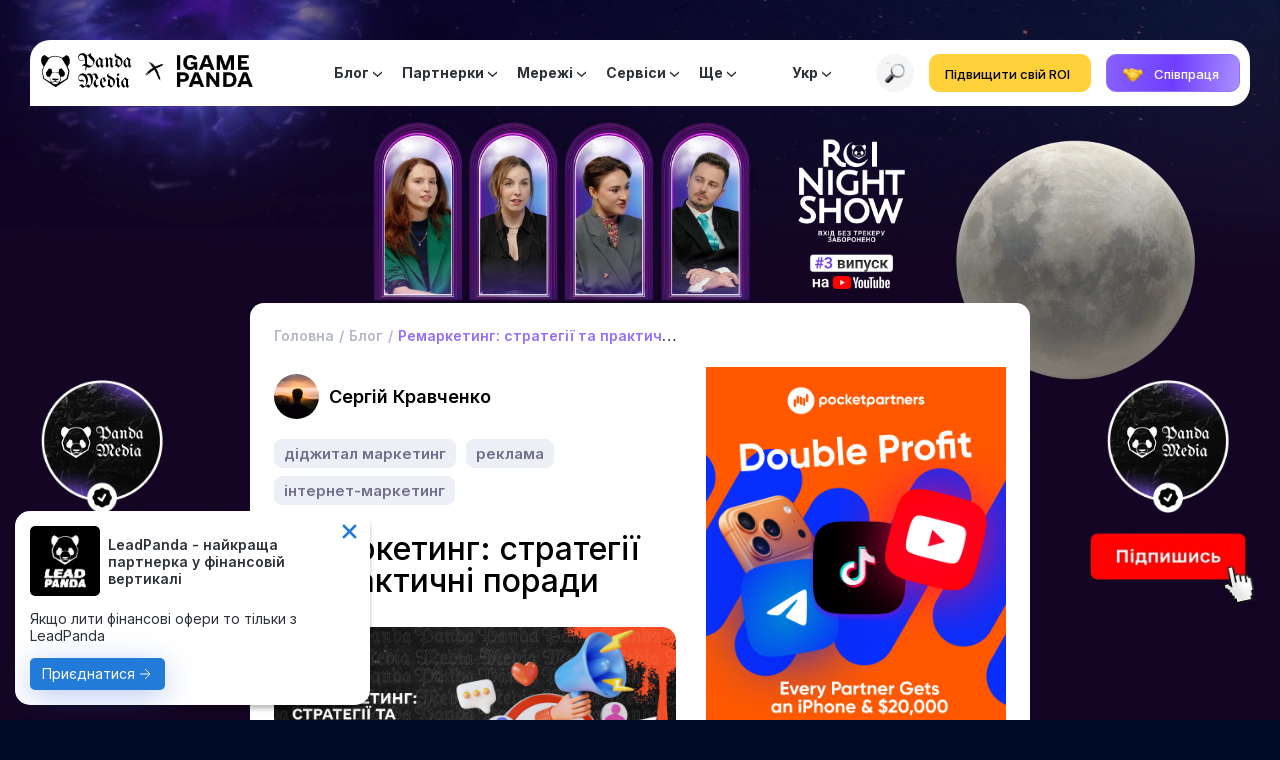

--- FILE ---
content_type: text/html; charset=UTF-8
request_url: https://leadpanda.media/blog/remarketing-strategii-ta-praktichni-poradi/
body_size: 21853
content:
<!DOCTYPE html><html lang="uk"><head><meta charset="UTF-8"><meta name="viewport" content="width=device-width, initial-scale=1"><link rel="icon" href="/favicon.ico" type="image/x-icon"><link rel="icon" href="/favicon.svg" type="image/svg+xml"><style>img:is([sizes="auto" i], [sizes^="auto," i]) { contain-intrinsic-size: 3000px 1500px }</style><title>Ремаркетинг: Ефективні стратегії та поради для збільшення конверсії - Ваш гід до успіху | Lead Panda Media</title><meta name="keywords" content=""><meta name="description" content="Вивчіть кращі стратегії та практичні поради з ремаркетингу, щоб залучити повторних відвідувачів та збільшити конверсію на вашому сайті ефективно. | Lead Panda Media"><meta name="og:locale" content="ua"><meta name="og:type" content="article"><meta name="og:url" content="https://leadpanda.media/blog/remarketing-strategii-ta-praktichni-poradi/"><meta name="og:title" content="Ремаркетинг: Ефективні стратегії та поради для збільшення конверсії - Ваш гід до успіху"><meta name="og:description" content="Вивчіть кращі стратегії та практичні поради з ремаркетингу, щоб залучити повторних відвідувачів та збільшити конверсію на вашому сайті ефективно."><meta name="og:image" content="https://leadpanda.media/wp-content/uploads/2024/03/Ремаркетинг_стратегії_та_практичні_поради.png"><meta name="og:image:alt" content="Ремаркетинг: Ефективні стратегії та поради для збільшення конверсії - Ваш гід до успіху"><meta name="og:image:type" content="image/png"><meta name="og:image:width" content="1000"><meta name="og:image:height" content="588"><meta name="twitter:card" content="summary_large_image"><meta name="twitter:image" content="https://leadpanda.media/wp-content/uploads/2024/03/Ремаркетинг_стратегії_та_практичні_поради.png"><meta name="twitter:image:alt" content="Ремаркетинг: Ефективні стратегії та поради для збільшення конверсії - Ваш гід до успіху"><link rel="canonical" href="https://leadpanda.media/blog/remarketing-strategii-ta-praktichni-poradi/"><link rel="alternate" href="https://leadpanda.media/blog/remarketing-strategii-ta-praktichni-poradi/" hreflang="uk"><link rel="alternate" href="https://leadpanda.media/ru/blog/remarketing-strategii-ta-praktichni-poradi/" hreflang="ru"><link rel="alternate" href="https://leadpanda.media/en/blog/remarketing-strategii-ta-praktichni-poradi/" hreflang="en"> <script type="application/ld+json">
            {
                "@context": "https://schema.org",
                "@type": "Blog",
                "name": "Ремаркетинг: Ефективні стратегії та поради для збільшення конверсії - Ваш гід до успіху | Lead Panda Media",
                "description": "Вивчіть кращі стратегії та практичні поради з ремаркетингу, щоб залучити повторних відвідувачів та збільшити конверсію на вашому сайті ефективно.

",
                "url": "https://leadpanda.media/blog/remarketing-strategii-ta-praktichni-poradi/",
                
            "image": {
                "@type": "ImageObject",
                "url": "https://leadpanda.media/wp-content/uploads/2024/03/Ремаркетинг_стратегії_та_практичні_поради.png",
                "width": 1000,
                "height": 588
            },
            "publisher": {
                "@type": "Organization",
                "name": "Lead Panda Media",
                
            "logo": {
            "@type": "ImageObject",
            "url": "https://leadpanda.media/wp-content/themes/panda-media-2024/assets/images-v4/logo-black.svg",
            "width": 124,
            "height": 48
        }
            },
                    "blogPost": [{
                        "@type": "BlogPosting",
                        "headline": "Ремаркетинг: Ефективні стратегії та поради для збільшення конверсії - Ваш гід до успіху",
                        "image": "https://leadpanda.media/wp-content/uploads/2024/03/Ремаркетинг_стратегії_та_практичні_поради.png",
                        
                 "author": {
                    "@type": "Person",
                    "name": "Сергій Кравченко",
                    "description": "Lead Panda є висококваліфікованим експертом в галузі інтернет-маркетингу і SEO з багаторічним досвідом.",
                    "url": "https://leadpanda.media/author/adminka/",
                    "image": {
                      "@type": "ImageObject",
                      "url": "https://leadpanda.media/wp-content/uploads/2024/11/serhii-kravchenko-avtor-150x150.jpg",
                      "width": 90,
                      "height": 90
                    },
                    "sameAs": ["https://t.me/lead_panda_channel", "https://www.facebook.com/people/Lead-Panda/100089898879176/", "https://www.instagram.com/lead__panda/?igshid=YmMyMTA2M2Y%3D", "https://www.linkedin.com/company/lead-panda-cpa-network/"],
                    "jobTitle": "Копірайтер",
                    "knowsAbout": ["SEO", "Копірайтинг"],
                    "worksFor": {
                      "@type": "Organization",
                      "name": "Lead Panda Media",
                      "url": "https://leadpanda.media"
                    }
                 },
                "datePublished": "2024-03-18",
                "dateModified": "2024-03-18",
                        "url": "https://leadpanda.media/blog/remarketing-strategii-ta-praktichni-poradi/"
                    }]
            }
        </script><link rel="stylesheet" id="classic-theme-styles-css" href="https://leadpanda.media/wp-includes/css/classic-themes.min.css?ver=6.7.1" media="all"><link rel="stylesheet" id="main-new-css-css" href="https://leadpanda.media/wp-content/themes/panda-media-2024/assets/main-new.css?ver=1762261400" media="all"><link rel="stylesheet" id="main-css-css" href="https://leadpanda.media/wp-content/themes/panda-media-2024/assets/main.css?ver=1731965179" media="all"><script src="https://leadpanda.media/wp-content/themes/panda-media-2024/assets/jquery-3.6.1.min.js?ver=3.6.1" id="jquery-js"></script><script src="https://leadpanda.media/wp-content/themes/panda-media-2024/assets/main.js?ver=1750081599" id="main-js-js"></script><link rel="icon" href="https://leadpanda.media/wp-content/uploads/2023/10/cropped-panda-32x32.png" sizes="32x32"><link rel="icon" href="https://leadpanda.media/wp-content/uploads/2023/10/cropped-panda-192x192.png" sizes="192x192"><link rel="apple-touch-icon" href="https://leadpanda.media/wp-content/uploads/2023/10/cropped-panda-180x180.png"><meta name="msapplication-TileImage" content="https://leadpanda.media/wp-content/uploads/2023/10/cropped-panda-270x270.png"><meta name="facebook-domain-verification" content="67kaeqwisqiadycynq4xlwjquxveus">	<script async src="https://www.google.com/recaptcha/api.js?render=6LcK4qkoAAAAADXGHqz5WKJ-dlezhaCdhyc-mB4t"></script>	<script async src="https://www.googletagmanager.com/gtag/js?id=G-SGHBNSV4MT"></script>	<script async src="https://www.googletagmanager.com/gtm.js?id=GTM-PBS56VML"></script>	<script>window.dataLayer = window.dataLayer || []; function gtag(){dataLayer.push(arguments);} gtag('js', new Date()); gtag('config', 'G-SGHBNSV4MT');</script>		<script>!function(f,b,e,v,n,t,s){if(f.fbq)return;n=f.fbq=function(){n.callMethod?n.callMethod.apply(n,arguments):n.queue.push(arguments)};if(!f._fbq)f._fbq=n;n.push=n;n.loaded=!0;n.version='2.0';n.queue=[];t=b.createElement(e);t.async=!0;t.src=v;s=b.getElementsByTagName(e)[0];s.parentNode.insertBefore(t,s)}(window, document,'script','https://connect.facebook.net/en_US/fbevents.js');fbq('init', '314565951621049');fbq('track', 'PageView');</script> 	<script type="text/javascript">
			(function(c,l,a,r,i,t,y){
				c[a]=c[a]||function(){(c[a].q=c[a].q||[]).push(arguments)};t=l.createElement(r);t.async=1;
				t.src="https://www.clarity.ms/tag/"+i+"?ref=wordpress";y=l.getElementsByTagName(r)[0];y.parentNode.insertBefore(t,y);
			})(window, document, "clarity", "script", "o5nijmfh98");
	</script>	<style>.grecaptcha-badge {visibility: hidden;} .cky-btn-revisit-wrapper {z-index: 9990!important;}</style>	<script>var GOOGLE_RECAPTCHA_SITE_KEY = '6LcK4qkoAAAAADXGHqz5WKJ-dlezhaCdhyc-mB4t';</script></head><body><noscript><iframe src="https://www.googletagmanager.com/ns.html?id=GTM-PBS56VML" height="0" width="0" style="display:none;visibility:hidden"></iframe></noscript><noscript><img height="1" width="1" style="display:none" src="https://www.facebook.com/tr?id=314565951621049&ev=PageView&noscript=1" alt="facebook"></noscript><header><div class="container"><div class="logo"><a href="/"><img src="https://leadpanda.media/wp-content/themes/panda-media-2024/assets/images-v4/logo-black.svg" alt="Lead Panda Media"></a><span><img src="/wp-content/themes/panda-media-2024/assets/images-v4/cross-black.png" alt="Cross"></span><a href="https://leadpanda.media/go/banner/518/" target="_blank" rel="nofollow"><img src="https://leadpanda.media/wp-content/uploads/2023/12/Vector.png" alt=""></a></div><div class="full-menu"><div class="flex-auto"><div class="search-line"><nav class="menu"><div class="primary_menu_line flex-auto"><ul class="primary_menu"><li data-priority="1"><a class="has-children" href="https://leadpanda.media/blog/">Блог</a><ul><li><a href="https://leadpanda.media/blog/">Останні статті</a></li><li><a href="https://leadpanda.media/blog-cat/popular/">Популярні</a></li><li><a href="https://leadpanda.media/blog-cat/neural-networks/">Нейромережі</a></li><li><a href="https://leadpanda.media/blog-cat/arbitrage/">Арбітраж</a></li><li><a href="https://leadpanda.media/blog-cat/affiliate-marketing/">Афілейт-маркетинг</a></li><li><a href="https://leadpanda.media/blog-cat/verticals/">Вертикалі</a></li><li><a href="https://leadpanda.media/blog-cat/content/">Контент-маркетинг</a></li><li><a href="https://leadpanda.media/blog-cat/overview-of-services/">Огляд сервісів</a></li><li><a href="https://leadpanda.media/blog-cat/analysis-of-geo/">Розбір гео</a></li><li><a href="https://leadpanda.media/blog-cat/seo/">SEO</a></li><li><a href="https://leadpanda.media/blog-cat/events/">Івенти</a></li></ul></li><li data-priority="2"><a class="has-children" href="https://leadpanda.media/partner-cat/top/">Партнерки</a><ul><li><a href="https://leadpanda.media/partner-cat/all/">Всі партнерки</a></li><li><a href="https://leadpanda.media/partner-cat/top/">Топові</a></li><li><a href="https://leadpanda.media/partner-cat/crypto/">Crypto </a></li><li><a href="https://leadpanda.media/partner-cat/forex/">Forex</a></li><li><a href="https://leadpanda.media/partner-cat/gambling/">Gambling</a></li><li><a href="https://leadpanda.media/partner-cat/dating/">Dating</a></li><li><a href="https://leadpanda.media/partner-cat/igaming/">iGaming</a></li><li><a href="https://leadpanda.media/partner-cat/nutra/">Nutra</a></li><li><a href="https://leadpanda.media/partner-cat/betting/">Betting</a></li><li><a href="https://leadpanda.media/partner-cat/adult/">Adult</a></li><li><a href="https://leadpanda.media/partner-cat/education/">EDTech </a></li><li><a href="https://leadpanda.media/partner-cat/finance/">Finance</a></li><li><a href="https://leadpanda.media/partner-cat/cpa/">CPA</a></li><li><a href="https://leadpanda.media/partner-cat/e-commers/">E-Commerce</a></li><li><a href="https://leadpanda.media/partner-cat/commodity/">Товарка</a></li><li><a href="https://leadpanda.media/partner-cat/sweepstakes/">Sweepstakes</a></li></ul></li><li data-priority="3"><a class="has-children" href="https://leadpanda.media/network-cat/advertising-push-networks/">Мережі</a><ul><li><a href="https://leadpanda.media/network-cat/all/">Всі мережі</a></li><li><a href="https://leadpanda.media/network-cat/advertising-push-networks/">Рекламні push мережі</a></li><li><a href="https://leadpanda.media/network-cat/popunder-and-clickander-affiliates/">Попандер та клікандер</a></li><li><a href="https://leadpanda.media/network-cat/affiliate-programs-for-website-monetization/">Партнерки для монетизації сайтів</a></li></ul></li><li data-priority="4"><a class="has-children" href="https://leadpanda.media/service-cat/top/">Сервіси</a><ul><li><a href="https://leadpanda.media/service-cat/all/">Всі сервіси</a></li><li><a href="https://leadpanda.media/service-cat/top/">Топові</a></li><li><a href="https://leadpanda.media/service-cat/trackers/">Трекери</a></li><li><a href="https://leadpanda.media/service-cat/proxy/">Проксі</a></li><li><a href="https://leadpanda.media/service-cat/antidetect-browsers/">Антидетект-браузери</a></li><li><a href="https://leadpanda.media/service-cat/spy-tools/">Spy Tools</a></li><li><a href="https://leadpanda.media/service-cat/cloaking/">Клоакінг</a></li><li><a href="https://leadpanda.media/service-cat/crm-systems/">CRM системи</a></li><li><a href="https://leadpanda.media/service-cat/payment-tools/">Платіжні інструменти</a></li><li><a href="https://leadpanda.media/service-cat/applications/">Застосунки</a></li><li><a href="https://leadpanda.media/service-cat/provaideri/">Провайдери</a></li><li><a href="https://leadpanda.media/service-cat/accounts/">Акаунти</a></li><li><a href="https://leadpanda.media/service-cat/hostings/">Хостінги</a></li><li><a href="https://leadpanda.media/service-cat/sms-activators/">Смс-активатори</a></li></ul></li><li data-priority="5"><a href="https://leadpanda.media/cases/">Кейси</a></li><li data-priority="7"><a href="https://leadpanda.media/community/">Ком'юніті</a></li><li data-priority="8"><a href="https://leadpanda.media/vacancies/">Вакансії</a></li><li data-priority="9"><a href="https://leadpanda.media/conferences/">Конференції</a></li><li data-priority="10"><a href="https://leadpanda.media/authors/">Автори</a></li><li data-priority="11"><a href="https://leadpanda.media/blog-cat/for-beginners/">Новачкам</a></li></ul></div><div class="more_menu"><ul class="primary_menu"><li><a class="has-children" href="#">Ще</a><ul><li data-priority="1"><a class="has-children" href="https://leadpanda.media/blog/">Блог</a><ul><li><a href="https://leadpanda.media/blog/">Останні статті</a></li><li><a href="https://leadpanda.media/blog-cat/popular/">Популярні</a></li><li><a href="https://leadpanda.media/blog-cat/neural-networks/">Нейромережі</a></li><li><a href="https://leadpanda.media/blog-cat/arbitrage/">Арбітраж</a></li><li><a href="https://leadpanda.media/blog-cat/affiliate-marketing/">Афілейт-маркетинг</a></li><li><a href="https://leadpanda.media/blog-cat/verticals/">Вертикалі</a></li><li><a href="https://leadpanda.media/blog-cat/content/">Контент-маркетинг</a></li><li><a href="https://leadpanda.media/blog-cat/overview-of-services/">Огляд сервісів</a></li><li><a href="https://leadpanda.media/blog-cat/analysis-of-geo/">Розбір гео</a></li><li><a href="https://leadpanda.media/blog-cat/seo/">SEO</a></li><li><a href="https://leadpanda.media/blog-cat/events/">Івенти</a></li></ul></li><li data-priority="2"><a class="has-children" href="https://leadpanda.media/partner-cat/top/">Партнерки</a><ul><li><a href="https://leadpanda.media/partner-cat/all/">Всі партнерки</a></li><li><a href="https://leadpanda.media/partner-cat/top/">Топові</a></li><li><a href="https://leadpanda.media/partner-cat/crypto/">Crypto </a></li><li><a href="https://leadpanda.media/partner-cat/forex/">Forex</a></li><li><a href="https://leadpanda.media/partner-cat/gambling/">Gambling</a></li><li><a href="https://leadpanda.media/partner-cat/dating/">Dating</a></li><li><a href="https://leadpanda.media/partner-cat/igaming/">iGaming</a></li><li><a href="https://leadpanda.media/partner-cat/nutra/">Nutra</a></li><li><a href="https://leadpanda.media/partner-cat/betting/">Betting</a></li><li><a href="https://leadpanda.media/partner-cat/adult/">Adult</a></li><li><a href="https://leadpanda.media/partner-cat/education/">EDTech </a></li><li><a href="https://leadpanda.media/partner-cat/finance/">Finance</a></li><li><a href="https://leadpanda.media/partner-cat/cpa/">CPA</a></li><li><a href="https://leadpanda.media/partner-cat/e-commers/">E-Commerce</a></li><li><a href="https://leadpanda.media/partner-cat/commodity/">Товарка</a></li><li><a href="https://leadpanda.media/partner-cat/sweepstakes/">Sweepstakes</a></li></ul></li><li data-priority="3"><a class="has-children" href="https://leadpanda.media/network-cat/advertising-push-networks/">Мережі</a><ul><li><a href="https://leadpanda.media/network-cat/all/">Всі мережі</a></li><li><a href="https://leadpanda.media/network-cat/advertising-push-networks/">Рекламні push мережі</a></li><li><a href="https://leadpanda.media/network-cat/popunder-and-clickander-affiliates/">Попандер та клікандер</a></li><li><a href="https://leadpanda.media/network-cat/affiliate-programs-for-website-monetization/">Партнерки для монетизації сайтів</a></li></ul></li><li data-priority="4"><a class="has-children" href="https://leadpanda.media/service-cat/top/">Сервіси</a><ul><li><a href="https://leadpanda.media/service-cat/all/">Всі сервіси</a></li><li><a href="https://leadpanda.media/service-cat/top/">Топові</a></li><li><a href="https://leadpanda.media/service-cat/trackers/">Трекери</a></li><li><a href="https://leadpanda.media/service-cat/proxy/">Проксі</a></li><li><a href="https://leadpanda.media/service-cat/antidetect-browsers/">Антидетект-браузери</a></li><li><a href="https://leadpanda.media/service-cat/spy-tools/">Spy Tools</a></li><li><a href="https://leadpanda.media/service-cat/cloaking/">Клоакінг</a></li><li><a href="https://leadpanda.media/service-cat/crm-systems/">CRM системи</a></li><li><a href="https://leadpanda.media/service-cat/payment-tools/">Платіжні інструменти</a></li><li><a href="https://leadpanda.media/service-cat/applications/">Застосунки</a></li><li><a href="https://leadpanda.media/service-cat/provaideri/">Провайдери</a></li><li><a href="https://leadpanda.media/service-cat/accounts/">Акаунти</a></li><li><a href="https://leadpanda.media/service-cat/hostings/">Хостінги</a></li><li><a href="https://leadpanda.media/service-cat/sms-activators/">Смс-активатори</a></li></ul></li><li data-priority="5"><a href="https://leadpanda.media/cases/">Кейси</a></li><li data-priority="7"><a href="https://leadpanda.media/community/">Ком'юніті</a></li><li data-priority="8"><a href="https://leadpanda.media/vacancies/">Вакансії</a></li><li data-priority="9"><a href="https://leadpanda.media/conferences/">Конференції</a></li><li data-priority="10"><a href="https://leadpanda.media/authors/">Автори</a></li><li data-priority="11"><a href="https://leadpanda.media/blog-cat/for-beginners/">Новачкам</a></li></ul></li></ul></div><div class="lang"><ul class="primary_menu"><li><a class="has-children" href="#">Укр</a><ul><li><a href="https://leadpanda.media/blog/remarketing-strategii-ta-praktichni-poradi/" class="open">Українська</a></li><li><a href="https://leadpanda.media/en/blog/remarketing-strategii-ta-praktichni-poradi/">English</a></li><li><a href="https://leadpanda.media/ru/blog/remarketing-strategii-ta-praktichni-poradi/">Русский</a></li></ul></li></ul></div></nav><div class="search-form"><form class="search-redirect" action="/search/" method="GET"><input type="text" name="search" value="" placeholder="Пошук"><button></button></form><i class="ico-close"></i><i class="ico-search"></i></div></div></div><div class="a-btn-mainbbs"><a class="btn-style yellow" href="https://leadpanda.media/go/banner/522/" target="_blank" rel="nofollow"><span class="flex-center">Підвищити свій ROI</span></a></div><div class="a-btn"><a data-subtitle="Форма для співпраці" data-formtype="0" class="btn-style open-contact-popup" href="#"><span class="flex-center"><span class="bg-image aicon hs"></span> Співпраця</span></a></div></div><div class="menu_bar"><span></span><span></span><span></span></div><div class="mobile_menu"><form class="search-form-mobile search-redirect" action="/search/" method="GET"><input type="text" name="search" value="" placeholder="Пошук"><button></button></form><div class="mt-15 mb-15"><a data-subtitle="Форма для співпраці" data-formtype="0" class="btn-style open-contact-popup" href="#"><span class="flex-center"><span class="bg-image aicon hs"></span> Співпраця</span></a></div><div class="mt-15 mb-15"><div class="a-btn-mainbbs"><a class="btn-style yellow" href="https://leadpanda.media/go/banner/522/" target="_blank" rel="nofollow"><span class="flex-center">Підвищити свій ROI</span></a></div></div><div class="mt-15 mb-15"><ul class="add-icon-to-a location-icon primary_menu"><li><a class="has-children" href="#">Українська</a><ul><li><a href="https://leadpanda.media/blog/remarketing-strategii-ta-praktichni-poradi/" class="open">Українська</a></li><li><a href="https://leadpanda.media/en/blog/remarketing-strategii-ta-praktichni-poradi/">English</a></li><li><a href="https://leadpanda.media/ru/blog/remarketing-strategii-ta-praktichni-poradi/">Русский</a></li></ul></li></ul></div><nav><ul class="add-icon-to-a primary_menu"><li data-priority="1"><a class="has-children" href="https://leadpanda.media/blog/" style="--icon: url('/wp-content/themes/panda-media-2024/assets/images-v4/menu/page_46.svg');">Блог</a><ul><li><a href="https://leadpanda.media/blog/">Останні статті</a></li><li><a href="https://leadpanda.media/blog-cat/popular/">Популярні</a></li><li><a href="https://leadpanda.media/blog-cat/neural-networks/">Нейромережі</a></li><li><a href="https://leadpanda.media/blog-cat/arbitrage/">Арбітраж</a></li><li><a href="https://leadpanda.media/blog-cat/affiliate-marketing/">Афілейт-маркетинг</a></li><li><a href="https://leadpanda.media/blog-cat/verticals/">Вертикалі</a></li><li><a href="https://leadpanda.media/blog-cat/content/">Контент-маркетинг</a></li><li><a href="https://leadpanda.media/blog-cat/overview-of-services/">Огляд сервісів</a></li><li><a href="https://leadpanda.media/blog-cat/analysis-of-geo/">Розбір гео</a></li><li><a href="https://leadpanda.media/blog-cat/seo/">SEO</a></li><li><a href="https://leadpanda.media/blog-cat/events/">Івенти</a></li></ul></li><li data-priority="2"><a class="has-children" href="https://leadpanda.media/partner-cat/top/" style="--icon: url('/wp-content/themes/panda-media-2024/assets/images-v4/menu/default.svg');">Партнерки</a><ul><li><a href="https://leadpanda.media/partner-cat/all/">Всі партнерки</a></li><li><a href="https://leadpanda.media/partner-cat/top/" style="--emoji: url('/wp-content/themes/panda-media-2024/assets/apple-emoji/Trophy.png');">Топові</a></li><li><a href="https://leadpanda.media/partner-cat/crypto/" style="--emoji: url('/wp-content/themes/panda-media-2024/assets/apple-emoji/Coin.png');">Crypto </a></li><li><a href="https://leadpanda.media/partner-cat/forex/" style="--emoji: url('/wp-content/themes/panda-media-2024/assets/apple-emoji/Money Bag.png');">Forex</a></li><li><a href="https://leadpanda.media/partner-cat/gambling/" style="--emoji: url('/wp-content/themes/panda-media-2024/assets/apple-emoji/Slot Machine.png');">Gambling</a></li><li><a href="https://leadpanda.media/partner-cat/dating/" style="--emoji: url('/wp-content/themes/panda-media-2024/assets/apple-emoji/Love Hotel.png');">Dating</a></li><li><a href="https://leadpanda.media/partner-cat/igaming/" style="--emoji: url('/wp-content/themes/panda-media-2024/assets/apple-emoji/Game Die.png');">iGaming</a></li><li><a href="https://leadpanda.media/partner-cat/nutra/" style="--emoji: url('/wp-content/themes/panda-media-2024/assets/apple-emoji/Pill.png');">Nutra</a></li><li><a href="https://leadpanda.media/partner-cat/betting/" style="--emoji: url('/wp-content/themes/panda-media-2024/assets/apple-emoji/Soccer Ball.png');">Betting</a></li><li><a href="https://leadpanda.media/partner-cat/adult/" style="--emoji: url('/wp-content/themes/panda-media-2024/assets/apple-emoji/Strawberry.png');">Adult</a></li><li><a href="https://leadpanda.media/partner-cat/education/" style="--emoji: url('/wp-content/themes/panda-media-2024/assets/apple-emoji/Books.png');">EDTech </a></li><li><a href="https://leadpanda.media/partner-cat/finance/" style="--emoji: url('/wp-content/themes/panda-media-2024/assets/apple-emoji/Money With Wings.png');">Finance</a></li><li><a href="https://leadpanda.media/partner-cat/cpa/" style="--emoji: url('/wp-content/themes/panda-media-2024/assets/apple-emoji/Bar Chart.png');">CPA</a></li><li><a href="https://leadpanda.media/partner-cat/e-commers/" style="--emoji: url('/wp-content/themes/panda-media-2024/assets/apple-emoji/Desktop Computer.png');">E-Commerce</a></li><li><a href="https://leadpanda.media/partner-cat/commodity/" style="--emoji: url('/wp-content/themes/panda-media-2024/assets/apple-emoji/Package.png');">Товарка</a></li><li><a href="https://leadpanda.media/partner-cat/sweepstakes/" style="--emoji: url('/wp-content/themes/panda-media-2024/assets/apple-emoji/Wrapped Gift.png');">Sweepstakes</a></li></ul></li><li data-priority="3"><a class="has-children" href="https://leadpanda.media/network-cat/advertising-push-networks/" style="--icon: url('/wp-content/themes/panda-media-2024/assets/images-v4/menu/default.svg');">Мережі</a><ul><li><a href="https://leadpanda.media/network-cat/all/">Всі мережі</a></li><li><a href="https://leadpanda.media/network-cat/advertising-push-networks/">Рекламні push мережі</a></li><li><a href="https://leadpanda.media/network-cat/popunder-and-clickander-affiliates/">Попандер та клікандер</a></li><li><a href="https://leadpanda.media/network-cat/affiliate-programs-for-website-monetization/">Партнерки для монетизації сайтів</a></li></ul></li><li data-priority="4"><a class="has-children" href="https://leadpanda.media/service-cat/top/" style="--icon: url('/wp-content/themes/panda-media-2024/assets/images-v4/menu/default.svg');">Сервіси</a><ul><li><a href="https://leadpanda.media/service-cat/all/">Всі сервіси</a></li><li><a href="https://leadpanda.media/service-cat/top/" style="--emoji: url('/wp-content/themes/panda-media-2024/assets/apple-emoji/Trophy.png');">Топові</a></li><li><a href="https://leadpanda.media/service-cat/trackers/" style="--emoji: url('/wp-content/themes/panda-media-2024/assets/apple-emoji/Bar Chart.png');">Трекери</a></li><li><a href="https://leadpanda.media/service-cat/proxy/" style="--emoji: url('/wp-content/themes/panda-media-2024/assets/apple-emoji/Globe With Meridians.png');">Проксі</a></li><li><a href="https://leadpanda.media/service-cat/antidetect-browsers/" style="--emoji: url('/wp-content/themes/panda-media-2024/assets/apple-emoji/Ninja Light Skin Tone.png');">Антидетект-браузери</a></li><li><a href="https://leadpanda.media/service-cat/spy-tools/" style="--emoji: url('/wp-content/themes/panda-media-2024/assets/apple-emoji/Woman Detective Light Skin Tone.png');">Spy Tools</a></li><li><a href="https://leadpanda.media/service-cat/cloaking/" style="--emoji: url('/wp-content/themes/panda-media-2024/assets/apple-emoji/Shuffle Tracks Button.png');">Клоакінг</a></li><li><a href="https://leadpanda.media/service-cat/crm-systems/" style="--emoji: url('/wp-content/themes/panda-media-2024/assets/apple-emoji/Man Technologist Light Skin Tone.png');">CRM системи</a></li><li><a href="https://leadpanda.media/service-cat/payment-tools/" style="--emoji: url('/wp-content/themes/panda-media-2024/assets/apple-emoji/Money Mouth Face.png');">Платіжні інструменти</a></li><li><a href="https://leadpanda.media/service-cat/applications/" style="--emoji: url('/wp-content/themes/panda-media-2024/assets/apple-emoji/Mobile Phone With Arrow.png');">Застосунки</a></li><li><a href="https://leadpanda.media/service-cat/provaideri/" style="--emoji: url('/wp-content/themes/panda-media-2024/assets/apple-emoji/Gear.png');">Провайдери</a></li><li><a href="https://leadpanda.media/service-cat/accounts/" style="--emoji: url('/wp-content/themes/panda-media-2024/assets/apple-emoji/Floppy Disk.png');">Акаунти</a></li><li><a href="https://leadpanda.media/service-cat/hostings/" style="--emoji: url('/wp-content/themes/panda-media-2024/assets/apple-emoji/Bust In Silhouette.png');">Хостінги</a></li><li><a href="https://leadpanda.media/service-cat/sms-activators/" style="--emoji: url('/wp-content/themes/panda-media-2024/assets/apple-emoji/Outbox Tray.png');">Смс-активатори</a></li></ul></li><li data-priority="5"><a href="https://leadpanda.media/cases/" style="--icon: url('/wp-content/themes/panda-media-2024/assets/images-v4/menu/page_67.svg');">Кейси</a></li><li data-priority="7"><a href="https://leadpanda.media/community/" style="--icon: url('/wp-content/themes/panda-media-2024/assets/images-v4/menu/default.svg');">Ком'юніті</a></li><li data-priority="8"><a href="https://leadpanda.media/vacancies/" style="--icon: url('/wp-content/themes/panda-media-2024/assets/images-v4/menu/page_69.svg');">Вакансії</a></li><li data-priority="9"><a href="https://leadpanda.media/conferences/" style="--icon: url('/wp-content/themes/panda-media-2024/assets/images-v4/menu/page_68.svg');">Конференції</a></li><li data-priority="10"><a href="https://leadpanda.media/authors/" style="--icon: url('/wp-content/themes/panda-media-2024/assets/images-v4/menu/page_1104.svg');">Автори</a></li><li data-priority="11"><a href="https://leadpanda.media/blog-cat/for-beginners/" style="--icon: url('/wp-content/themes/panda-media-2024/assets/images-v4/menu/default.svg');">Новачкам</a></li></ul></nav><div class="mt-40 mb-50"><ul class="add-icon-to-a primary_menu"><li><a href="https://leadpanda.media/politika-konfidenciynosti/" style="--icon: url('/wp-content/themes/panda-media-2024/assets/images-v4/menu/page_223.svg');">Privacy policy</a></li><li><a href="https://leadpanda.media/terms-of-condition/" style="--icon: url('/wp-content/themes/panda-media-2024/assets/images-v4/menu/page_209.svg');">Terms of condition</a></li></ul></div><div class="mt-50 mb-50"><p>Не пропусти цікаві новини</p><form class="use-ajax simple_form mb-35" action="/" method="POST"><div class="result"></div><div><div class="input_box"><input type="text" name="user_email" value="" placeholder="Ваш Email"><div class="bg-image aicon form-email"></div></div><div class="error_text"></div></div><div><button class="btn-style" type="submit"><span>Підписатись</span></button></div><input type="hidden" name="action" value="subscription_form"></form></div><div class="mt-50 mb-50"><p>Наші соц. мережі</p><ul class="social-links"><li><a target="_blank" href="https://www.facebook.com/people/Lead-Panda/100089898879176/"><div class="bg-image" style="background-image:url('/wp-content/themes/panda-media-2024/assets/images-v4/social-networks-2/facebook.svg');"></div></a></li><li><a target="_blank" href="https://t.me/lead_panda_channel"><div class="bg-image" style="background-image:url('/wp-content/themes/panda-media-2024/assets/images-v4/social-networks-2/telegram.svg');"></div></a></li><li><a target="_blank" href="https://www.instagram.com/lead__panda/?igshid=YmMyMTA2M2Y%3D"><div class="bg-image" style="background-image:url('/wp-content/themes/panda-media-2024/assets/images-v4/social-networks-2/instagram.svg');"></div></a></li><li><a target="_blank" href="https://www.linkedin.com/company/lead-panda-cpa-network/"><div class="bg-image" style="background-image:url('/wp-content/themes/panda-media-2024/assets/images-v4/social-networks-2/linkedin.svg');"></div></a></li></ul></div></div></div>	<script>__menu_clear();</script></header><div class="header-fix-space"></div><section class="container container-banner"><a href="https://leadpanda.media/go/banner/515/" target="_blank" rel="nofollow"><div class="bg-image pa header-main-bg" style="background-image: url('/wp-content/themes/panda-media-2024/assets/banner-515v4/header_ua.webp');"></div><div class="bg-image pa header-main-mob-bg" style="background-image: url('/wp-content/themes/panda-media-2024/assets/banner-515v4/header_ua.webp');"></div></a></section><a class="bg-image banner-mainbbs-bg" href="https://leadpanda.media/go/banner/515/" target="_blank" rel="nofollow"><div class="box"><div class="bg-image pa bg-box" style="background-image: url('/wp-content/themes/panda-media-2024/assets/banner-515v4/box_ua.webp');"></div><div class="bg-image pa bg-box right" style="background-image: url('/wp-content/themes/panda-media-2024/assets/banner-515v4/box_ua.webp');"></div></div><div class="bg-image pa bg-full desc" style="background-image: url('/wp-content/themes/panda-media-2024/assets/banner-515v4/bg.webp');"></div><div class="bg-image pa bg-full mob" style="background-image: url('/wp-content/themes/panda-media-2024/assets/banner-515v4/bg_mob.webp');"></div></a><section class="container bg-white br-radius-20 b-pad-1 mb-40"><div class="p-row"><div><div><nav aria-label="breadcrumb"><ol class="post-nav" itemscope itemtype="https://schema.org/BreadcrumbList"><li itemprop="itemListElement" itemscope itemtype="https://schema.org/ListItem"><a href="https://leadpanda.media/" itemprop="item"><span itemprop="name">Головна</span></a><meta itemprop="position" content="1" /></li><li itemprop="itemListElement" itemscope itemtype="https://schema.org/ListItem"><a href="https://leadpanda.media/blog/" itemprop="item"><span itemprop="name">Блог</span></a><meta itemprop="position" content="2" /></li><li itemprop="itemListElement" itemscope itemtype="https://schema.org/ListItem"><a href="https://leadpanda.media/blog/remarketing-strategii-ta-praktichni-poradi/" itemprop="item"><span itemprop="name">Ремаркетинг: стратегії та практичні поради</span></a><meta itemprop="position" content="3" /></li></ol></nav></div><a class="flex-center post-author-box mt-30 mb-20" href="https://leadpanda.media/author/adminka/"><div class="bg-image author-image img-cover" style="background-image: url('https://leadpanda.media/wp-content/uploads/2024/11/serhii-kravchenko-avtor.jpg');"></div><h4 class="author-name black">Сергій Кравченко</h4></a><div class="mb-20"><ul class="blog-cats"><li><a href="https://leadpanda.media/blog-cat/digital-marketing/">діджитал маркетинг</a></li><li><a href="https://leadpanda.media/blog-cat/advertising/">реклама</a></li><li><a href="https://leadpanda.media/blog-cat/internet-marketing/">інтернет-маркетинг</a></li></ul></div><h1 class="title fw500 black">Ремаркетинг: стратегії та практичні поради</h1><div class="br-radius-20 mt-30 mb-20 oh"><img class="img-full" src="https://leadpanda.media/wp-content/uploads/2024/03/Ремаркетинг_стратегії_та_практичні_поради.png" alt="Ремаркетинг: стратегії та практичні поради"></div><div class="clearfix"><div class="pils-style likes hover js-post-like" data-postid="3037"><div class="bg-image icon"></div><span>0</span></div><div class="pils-style comments hover scroll-to-comments"><div class="bg-image icon"></div><span>0</span></div><div class="pils-simple eye"><div class="bg-image icon"></div><span>517</span></div><div class="pils-simple time"><div class="bg-image icon"></div><span>8хв.</span></div></div><div id="play" class="post-content-iframe-1 audio"><div><iframe src="https://open.spotify.com/embed/episode/1AzuMAmE17IM4n66BRtj3M?utm_source=generator" width="100%" height="152" frameBorder="0" allowfullscreen="" allow="autoplay; clipboard-write; encrypted-media; fullscreen; picture-in-picture" loading="lazy"></iframe></div></div><div class="anchor-box"><div>ЗМІСТ:</div><div><a href="#_go_to_1">1. Що означає ремаркетинг</a></div><div><a href="#_go_to_2">2. Переваги ремаркетингу</a></div><div><a href="#_go_to_3">3. Хто може використовувати ремаркетинг</a></div><div><a href="#_go_to_4">4. Механізм ремаркетингу</a></div><div><a href="#_go_to_5">5. Ефективні стратегії ремаркетингу</a></div><div><a href="#_go_to_6">6. Як обчислити прибутковість ремаркетингу?</a></div><div><a href="#_go_to_7">7. FAQ</a></div></div><div class="post-content-styles"><p><span style="font-weight: 400;">Якщо ви вже мали досвід із контекстною рекламою, то знаєте про її швидкі результати. Ваші шанси на успіх зростуть, якщо ви орієнтуватиметеся на &#8220;теплу&#8221; аудиторію &#8211; це відвідувачі вашого сайту, які проявили інтерес, але не зробили покупку. Цю тактику, спрямовану на залучення таких користувачів, називають ремаркетингом, і саме його ми обговоримо в цій статті.</span></p><h2 id="_go_to_1">Що означає ремаркетинг</h2><p><img fetchpriority="high" decoding="async" class="alignnone wp-image-3040 size-large" src="https://leadpanda.media/wp-content/uploads/2024/03/Что-означает-ремаркетинг-1024x1024.jpg" alt="Ремаркетинг: стратегії та практичні поради" srcset="https://leadpanda.media/wp-content/uploads/2024/03/Что-означает-ремаркетинг-1024x1024.jpg 1024w, https://leadpanda.media/wp-content/uploads/2024/03/Что-означает-ремаркетинг-300x300.jpg 300w, https://leadpanda.media/wp-content/uploads/2024/03/Что-означает-ремаркетинг-150x150.jpg 150w, https://leadpanda.media/wp-content/uploads/2024/03/Что-означает-ремаркетинг-768x768.jpg 768w, https://leadpanda.media/wp-content/uploads/2024/03/Что-означает-ремаркетинг-1536x1536.jpg 1536w, https://leadpanda.media/wp-content/uploads/2024/03/Что-означает-ремаркетинг-2048x2048.jpg 2048w" sizes="(max-width: 1024px) 100vw, 1024px" /></p><p><span style="font-weight: 400;">Хоча SEO-експерти можуть використовувати терміни ремаркетинг та ретаргетинг як взаємозамінні, на практиці вони мають однакове значення. Різниця лише в назві, що залежить від платформи для контекстної реклами: деякі називають це ремаркетингом, інші &#8211; ретаргетингом.</span></p><p><span style="font-weight: 400;">Проте, якщо детальніше розглядати теорію, між ремаркетингом і ретаргетингом існує відмінність. Ремаркетинг є ширшою концепцією, що включає в себе стратегії залучення назад усіх потенційних клієнтів, які проявили інтерес до вашого сайту.</span></p><div class="banner-mainbbs-3"><div><a href="https://leadpanda.media/go/banner/528/" target="_blank" rel="nofollow"><div class="img" style="background-image: url('https://leadpanda.media/wp-content/uploads/2023/12/Rectangle-51.png');"></div></a></div><div><a class="text" href="https://leadpanda.media/go/banner/528/" target="_blank" rel="nofollow">Lead Panda - ваш надійний партнер</a><div class="sub-text"><a class="more" href="https://leadpanda.media/go/banner/528/" rel="nofollow">Детальніше</a><div>Реклама</div></div></div></div><h2 id="_go_to_2">Переваги ремаркетингу</h2><p><span style="font-weight: 400;">Ремаркетинг надає чудові можливості для повторного залучення аудиторії на ваш сайт. Ось декілька вагомих причин, чому варто його використовувати:</span></p><ul><li style="font-weight: 400;" aria-level="1"><span style="font-weight: 400;">для підвищення конверсії. Коли користувач залишає сайт, тактовні нагадування можуть ефективно повернути його у відповідний момент, наприклад, коли він отримає зарплату, порівняє ваші товари з конкурентами або буде готовий до покупки;</span></li><li style="font-weight: 400;" aria-level="1"><span style="font-weight: 400;">для персоналізації пропозиції. Ремаркетинг дозволяє детальніше сегментувати цільову аудиторію, ніж традиційна контекстна реклама. Ви можете створювати оголошення, засновані на різноманітних діях користувачів на вашому сайті, наприклад, різні повідомлення для тих, хто просто переглядав сторінки, і для тих, хто залишив товари в кошику;</span></li><li style="font-weight: 400;" aria-level="1"><span style="font-weight: 400;">для збільшення впізнаваності бренду. Регулярне з&#8217;явлення назви вашої компанії перед очима потенційних клієнтів сприятиме її закріпленню в їхній підсвідомості. Коли настане час прийняття рішення про покупку, ваш бренд буде на передньому плані.</span></li></ul><p><span style="font-weight: 400;">При однаковому бюджеті ремаркетинг завжди принесе більший дохід, ніж традиційна контекстна реклама, оскільки оголошення адаптовані під цільову аудиторію, що потенційно знижує вартість кліку.</span></p><h2 id="_go_to_3">Хто може використовувати ремаркетинг</h2><p><img decoding="async" class="alignnone wp-image-3041 size-large" src="https://leadpanda.media/wp-content/uploads/2024/03/Кто-может-использовать-ремаркетинг-1024x685.jpg" alt="Ремаркетинг: стратегії та практичні поради" srcset="https://leadpanda.media/wp-content/uploads/2024/03/Кто-может-использовать-ремаркетинг-1024x685.jpg 1024w, https://leadpanda.media/wp-content/uploads/2024/03/Кто-может-использовать-ремаркетинг-300x201.jpg 300w, https://leadpanda.media/wp-content/uploads/2024/03/Кто-может-использовать-ремаркетинг-768x514.jpg 768w, https://leadpanda.media/wp-content/uploads/2024/03/Кто-может-использовать-ремаркетинг-1536x1028.jpg 1536w, https://leadpanda.media/wp-content/uploads/2024/03/Кто-может-использовать-ремаркетинг-2048x1371.jpg 2048w" sizes="(max-width: 1024px) 100vw, 1024px" /></p><p><span style="font-weight: 400;">Ремаркетинг є ідеальним варіантом для тих, хто бажає ефективніше використовувати свій рекламний бюджет. Це особливо важливо для малого та середнього бізнесу та для галузей з інтенсивною конкуренцією, де ціни на контекстну рекламу можуть бути дуже високими. У таких умовах критично важливо відфільтровувати кліки від осіб, які малоймовірно здійснять покупку.</span></p><p><span style="font-weight: 400;">Загальноприйнято, що ремаркетинг ефективний при щоденній відвідуваності сайту від 300 осіб. Однак, для бізнесу з високою вартістю товарів та довгим процесом прийняття рішень про покупку, достатньо може бути і 100 відвідувачів на день.</span></p><p><span style="font-weight: 400;">Ремаркетинг не підходить лише для тих сфер діяльності, де рекламні платформи обмежують або забороняють розміщення реклами, як-от продукція тютюнової індустрії, кальяни, ритуальні послуги.</span></p><h2 id="_go_to_4">Механізм ремаркетингу</h2><p><img decoding="async" class="alignnone wp-image-3039 size-large" src="https://leadpanda.media/wp-content/uploads/2024/03/Механизм-ремаркетинга-1024x1024.jpg" alt="Ремаркетинг: стратегії та практичні поради" srcset="https://leadpanda.media/wp-content/uploads/2024/03/Механизм-ремаркетинга-1024x1024.jpg 1024w, https://leadpanda.media/wp-content/uploads/2024/03/Механизм-ремаркетинга-300x300.jpg 300w, https://leadpanda.media/wp-content/uploads/2024/03/Механизм-ремаркетинга-150x150.jpg 150w, https://leadpanda.media/wp-content/uploads/2024/03/Механизм-ремаркетинга-768x768.jpg 768w, https://leadpanda.media/wp-content/uploads/2024/03/Механизм-ремаркетинга-1536x1536.jpg 1536w, https://leadpanda.media/wp-content/uploads/2024/03/Механизм-ремаркетинга.jpg 2000w" sizes="(max-width: 1024px) 100vw, 1024px" /></p><p><span style="font-weight: 400;">Ремаркетинг дозволяє знову звертатися до користувачів, які раніше відвідували вебсайт компанії. Цікаво, що для повторного побачення реклами не потрібно відвідувати сайт знову – оголошення можуть з&#8217;являтися на будь-яких сайтах, які беруть участь у мережі Google Adsense. Для активації ремаркетингу компанія вставляє спеціальний код на своєму вебсайті. Коли користувач відвідує сайт, у його браузері зберігається cookie-файл, що відслідковує візит на сайт, дозволяючи рекламодавцям згодом відображати цільові оголошення.</span></p><p><span style="font-weight: 400;">Існує також варіант динамічного ремаркетингу, який ідеально підходить для електронної комерції. У цьому випадку реклама показується лише тим користувачам, які переглядали конкретні сторінки або товари на сайті, додавали продукти до кошика чи здійснювали покупки. Динамічний ремаркетинг дозволяє націлювати рекламу на найбільш зацікавлену аудиторію, значно підвищуючи ефективність реклами.</span></p><p><span style="font-weight: 400;">Приклад застосування динамічного ремаркетингу: якщо користувач зацікавився певним товаром, але не купив його через високу ціну, він може пізніше побачити рекламу цього ж товару, але зі знижкою, що може стимулювати до покупки.</span></p><h2 id="_go_to_5">Ефективні стратегії ремаркетингу</h2><p><img decoding="async" class="alignnone wp-image-3038 size-large" src="https://leadpanda.media/wp-content/uploads/2024/03/Эффективные-стратегии-ремаркетинга-1024x1024.jpg" alt="Ремаркетинг: стратегії та практичні поради" srcset="https://leadpanda.media/wp-content/uploads/2024/03/Эффективные-стратегии-ремаркетинга-1024x1024.jpg 1024w, https://leadpanda.media/wp-content/uploads/2024/03/Эффективные-стратегии-ремаркетинга-300x300.jpg 300w, https://leadpanda.media/wp-content/uploads/2024/03/Эффективные-стратегии-ремаркетинга-150x150.jpg 150w, https://leadpanda.media/wp-content/uploads/2024/03/Эффективные-стратегии-ремаркетинга-768x768.jpg 768w, https://leadpanda.media/wp-content/uploads/2024/03/Эффективные-стратегии-ремаркетинга-1536x1536.jpg 1536w, https://leadpanda.media/wp-content/uploads/2024/03/Эффективные-стратегии-ремаркетинга-2048x2048.jpg 2048w" sizes="(max-width: 1024px) 100vw, 1024px" /></p><p><span style="font-weight: 400;">Стратегії ремаркетингу можуть включати різні кампанії, кожна з яких націлена на конкретну дію користувача, як-от відмова від оплати товарів у кошику, покупка повсякденних товарів або тривалий перегляд сторінок без здійснення покупки.</span></p><p><b>Кампанія для покинутих кошиків:</b><span style="font-weight: 400;"> Якщо користувач додав товари до кошика, але не завершив покупку, мета ремаркетингу — нагадати йому про це через контекстні оголошення або електронний лист.</span></p><p><b>Ремаркетинг для товарів повсякденного попиту: </b><span style="font-weight: 400;">Це ідеально підходить для товарів, які купують регулярно, наприклад, товари для особистої гігієни, дитяче харчування або підписки на сервіси. Якщо клієнт придбав товар, який закінчується через певний час, можна надіслати нагадування про покупку нової порції товару.</span></p><p><b>Супутній продаж:</b><span style="font-weight: 400;"> Коли клієнт купує певний товар, йому можна запропонувати додаткові товари, які доповнюють його вибір. Наприклад, після покупки нового смартфона користувачеві можуть запропонувати купити чохол або захисне скло.</span></p><p><b>Залучення за інтересом:</b><span style="font-weight: 400;"> Цей підхід передбачає показ реклами відповідно до певної поведінки користувача на сайті. Якщо відвідувач провів багато часу на певній сторінці, йому можна показати рекламу зі знижкою на цей товар. Або ж, якщо користувач переглянув декілька категорій товарів, йому можна запропонувати спеціальну ціну чи інформацію про розпродаж.</span></p><h2 id="_go_to_6">Як обчислити прибутковість ремаркетингу?</h2><p><span style="font-weight: 400;">Визначення прибутковості ремаркетингу відбувається аналогічно до оцінки ефективності будь-якої іншої контекстної реклами:</span></p><p><b>ROI = (прибуток &#8211; витрати)/витрати*100%</b></p><p><span style="font-weight: 400;">Якщо отриманий показник перевищує 50%, це свідчить про успішність кампанії. Втім, варто врахувати, що такий показник не буде абсолютно точним, оскільки повністю врахувати всіх користувачів, яких залучив ремаркетинг, неможливо. Наприклад, користувач міг кілька разів переглядати оголошення, але не здійснив цільову дію, а потім згадав про сайт і зайшов на нього, ввівши назву в пошукову систему. Рекламна система не зафіксує цей візит як результат ремаркетингу, але фактично клієнта було залучено завдяки рекламі.</span></p><h2 id="_go_to_7">FAQ</h2><h3>Що означає ремаркетинг?</h3><p><span style="font-weight: 400;">Завдання таких рекламних кампаній &#8211; залучити користувачів, які вже були на ресурсі, переглядали статті, відкладали товар у кошик, реагували на пости в соціальних мережах. Наприклад, після відвідування сайту інтернет-магазину з самокатами почне працювати ремаркетинг у Google &#8211; користувачеві будуть показані оголошення, що нагадують про переглянуті товари.</span></p><h3>Коли застосовується ремаркетинг?</h3><p><span style="font-weight: 400;">Налаштування ремаркетингу Google потрібне, коли спостерігається ситуація, що показники охоплення залишаються стабільними, а конверсія сайту впала. Такі кампанії нагадають про переглянуті товари, простимулюють продажі.</span></p><h3>Що належить до ремаркетингу?</h3><p><span style="font-weight: 400;">Можливості повторного показу оголошень зацікавленим користувачам дуже широкі. Зараз можна налаштувати ремаркетинг Google і продемонструвати оголошення на сайтах-партнерах Гугл, у контекстно-медійній мережі, на YouTube. Це понад 2 млн ресурсів у всьому світі.</span></p><h3>Що використовується при створенні списку ремаркетингу?</h3><p><span style="font-weight: 400;">Для запуску таких рекламних кампаній потрібно спочатку створити аудиторії користувачів, які відвідували ресурс. У цьому допоможе налаштування ремаркетингу в Google Analytics. На цьому сервісі можна отримати більш гнучкі дані, засновані на діях відвідувачів сайту. Також враховуються місце розташування, демографічні дані та інші параметри.</span></p></div></div><div class="sidebar"><div><div class="mt-40 banner-box"><div class="banner-mainbbs-5"><a href="https://leadpanda.media/go/banner/10036/" target="_blank" rel="nofollow"><div class="img" style="background-image: url('https://leadpanda.media/wp-content/uploads/2025/12/370x470_en-1.png');"></div></a><div class="sub-text"><a class="more" href="https://leadpanda.media/go/banner/10036/" target="_blank" rel="nofollow">Детальніше</a><div>Реклама</div></div></div></div><div class="blog-sidebar mt-30"><div class="bg-image author-bg-image oh" style="background-image: url('https://leadpanda.media/wp-content/uploads/2024/11/1-1.jpg');"></div><a class="flex-center post-author-box w100 s mt-15 mb-20" href="https://leadpanda.media/author/adminka/"><div class="bg-image author-image img-cover" style="background-image: url('https://leadpanda.media/wp-content/uploads/2024/11/serhii-kravchenko-avtor.jpg');"></div><div><h4 class="author-name black">Сергій Кравченко</h4><div class="flex-center author-stats"><div class="icon bg-image eye"></div><div>201.5K</div><div class="icon bg-image likes"></div><div>75</div><div class="icon bg-image articles"></div><div>74</div></div></div><div class="icon bg-image arrow"></div></a><div class="author-bio mb-20"><p>Lead Panda є висококваліфікованим експертом в галузі інтернет-маркетингу і SEO з багаторічним досвідом. Маючи успішний трек-рекорд у створенні та впровадженні стратегій цифрової реклами для різних бізнесів, ми завжди прагнемо ділитися своїми знаннями та найкращими практиками з іншими професіоналами галузі, надаючи цінну інформацію та поради на своєму сайті.</p></div><div>Соц. мережі</div><ul class="social-links author-social-links"><li><a href="https://t.me/lead_panda_channel" target="_blank"><div class="bg-image" style="background-image: url('/wp-content/themes/panda-media-2024/assets/images-v4/social-networks-2/telegram.svg');"></div></a></li><li><a href="https://www.facebook.com/people/Lead-Panda/100089898879176/" target="_blank"><div class="bg-image" style="background-image: url('/wp-content/themes/panda-media-2024/assets/images-v4/social-networks-2/facebook.svg');"></div></a></li><li><a href="https://www.instagram.com/lead__panda/?igshid=YmMyMTA2M2Y%3D" target="_blank"><div class="bg-image" style="background-image: url('/wp-content/themes/panda-media-2024/assets/images-v4/social-networks-2/instagram.svg');"></div></a></li><li><a href="https://www.linkedin.com/company/lead-panda-cpa-network/" target="_blank"><div class="bg-image" style="background-image: url('/wp-content/themes/panda-media-2024/assets/images-v4/social-networks-2/linkedin.svg');"></div></a></li></ul><div class="mt-30">Популярні статті автора</div><div class="top-posts-list mb-35"><a href="https://leadpanda.media/blog/parsing-telegram-kanaliv-7-botiv-dlya-parsingy/"><h4 class="text-max-row fh title" style="--rows: 2;">Парсинг Telegram каналів — 7 ботів для парсингу</h4><div class="clearfix"><div class="pils-style likes"><div class="bg-image icon"></div><span>9</span></div><div class="pils-style comments"><div class="bg-image icon"></div><span>1</span></div><div class="pils-simple eye"><div class="bg-image icon"></div><span>48.6K</span></div><div class="pils-simple time"><div class="bg-image icon"></div><span>12хв.</span></div></div><div class="arrow"></div></a><a href="https://leadpanda.media/blog/pereliv-trafiky-z-tiktok-scho-potribno-znati-schob-pochati-liti/"><h4 class="text-max-row fh title" style="--rows: 2;">Перелив трафіку з ТікТоку, що потрібно знати, щоб почати лити</h4><div class="clearfix"><div class="pils-style likes"><div class="bg-image icon"></div><span>8</span></div><div class="pils-style comments"><div class="bg-image icon"></div><span>1</span></div><div class="pils-simple eye"><div class="bg-image icon"></div><span>18.6K</span></div><div class="pils-simple time"><div class="bg-image icon"></div><span>8хв.</span></div></div><div class="arrow"></div></a><a href="https://leadpanda.media/blog/media-buyer-scho-za-profesiya/"><h4 class="text-max-row fh title" style="--rows: 2;">Медіабайєр (Media Buyer) - що це за професія?</h4><div class="clearfix"><div class="pils-style likes"><div class="bg-image icon"></div><span>0</span></div><div class="pils-style comments"><div class="bg-image icon"></div><span>0</span></div><div class="pils-simple eye"><div class="bg-image icon"></div><span>15.6K</span></div><div class="pils-simple time"><div class="bg-image icon"></div><span>7хв.</span></div></div><div class="arrow"></div></a></div><p><a class="btn-style s dark" href="https://leadpanda.media/author/adminka/">Всі статті автора</a></p><p><a class="btn-style s open-contact-popup" data-subtitle="Стати автором" data-formtype="3" href="#"><span>Хочу стати автором</span></a></p></div><div class="mt-30"><div class="item"><a class="blog-item" href="https://leadpanda.media/blog/5w-v-arbitrajnomy-marketingy/"><div class="item-img"><div class="bg-image" style="background-image: url('https://leadpanda.media/wp-content/uploads/2024/03/Чи_можна_заробити_у_Pinterest_на_арбітражі_трафіку_-2.png');"></div></div><div class="date">15 березень 2024</div><h3 class="title text-max-row" style="--rows: 2;">5W в арбітражному маркетингу: ключові питання для ефективної стратегії</h3><div class="link" data-href="https://leadpanda.media/blog/5w-v-arbitrajnomy-marketingy/#play"><div class="play bg-image-bf">Прослухати</div></div><div class="text text-max-row" style="--rows: 6;">Простий і зрозумілий у застосуванні метод 5w Майкла Шеррінгтона ґрунтується на п'яти ключових питаннях, кожне питання починається на букву W - що? (what?), хто? (who?), чому? (why?), коли? (when?), де? (where?). За допомогою методики, сегментація аудиторії дає змогу розділяти групи "за інтересами" Навіщо проводити сегментацію аудиторії? Пропонувати один продукт однаково всім - це дорого й абсолютно неефективно, люди мислять по-різному, вони звертають увагу на ваш продукт за різних обставин. Мотивація аудиторії у 25 років і 50 років буде абсолютно різною. Саме тому ваша унікальна торгова пропозиція (УТП) для кожної групи (сегмента) має відрізнятися. Рекламні креативи, текст, оффери - все це створюється залежно від сегмента аудиторії, якій ви хочете продати свій продукт. Ось перелік того, що вам дасть сегментація 5w: можливість запропонувати продукт потрібному клієнту; зрозуміти цікаві канали продажів; побачити додаткові переваги зрозуміти як поліпшити товар для того чи іншого сегмента;...</div><div class="sub-item"><div class="stats"><div class="bg-image ico-eye"></div><div>558</div><div class="bg-image ico-time"></div><div>5хв.</div></div><div class="author"><div class="bg-image author-img" style="background-image: url('https://leadpanda.media/wp-content/uploads/2024/11/serhii-kravchenko-avtor.jpg');"></div><div class="link" data-href="https://leadpanda.media/author/adminka/">Сергій Кравченко</div></div></div></a></div></div></div></div></div></section><section class="container bg-white br-radius-20 b-pad-1 mb-40" id="comments"><form class="use-ajax simple_form grey-box" action="/" method="POST"><div class="grid-comment-rating"><div><h3 class="purple mt-15 mb-15">Поділіться своєю думкою!</h3><div class="result"></div><div><div class="input_box"><input type="text" name="user_name" value="" placeholder="Ваше Ім'я"><div class="bg-image aicon form-user"></div></div><div class="error_text"></div></div><div><div class="input_box"><input type="text" name="user_email" value="" placeholder="Ваш Email"><div class="bg-image aicon form-email"></div></div><div class="error_text"></div></div><div><div class="input_box"><textarea name="user_text" rows="8" placeholder="Ваш Коментар"></textarea></div><div class="error_text"></div></div></div><div><div class="button"><button class="btn-style mw-375" type="submit"><span>Залишити коментар</span></button></div><input type="hidden" name="post_id" value="3037"><input type="hidden" name="action" value="comment_form"></div></div></form></section><script>
document.addEventListener("DOMContentLoaded", function(e) {
	let r = document.querySelector('.sidebar > div');
	var doch = Math.max(document.documentElement.clientHeight, window.innerHeight || 0);
	if(r.offsetHeight > doch) {
		r.style.top = '-'+ Math.abs(r.offsetHeight - doch) - 40 +'px';
	} else {
		r.style.top = '120px';
	}
});
</script><section class="container"><div class="banner-mainbbs-2"><a href="https://leadpanda.media/go/banner/523/" target="_blank" rel="nofollow"><div class="img" style="background-image: url('https://leadpanda.media/wp-content/uploads/2023/12/Group-257_2.png');"></div><div class="img-mobile" style="background-image: url('https://leadpanda.media/wp-content/uploads/2023/12/Group-283.png');"></div></a></div></section><footer><div class="container"><div class="footer-grid"><div><div class="logo mb-60"><a href="/"><img src="https://leadpanda.media/wp-content/themes/panda-media-2024/assets/images-v4/logo-white.svg" alt="Lead Panda Media"></a><span><img src="/wp-content/themes/panda-media-2024/assets/images-v4/cross-white.png" alt="Cross"></span><a href="https://leadpanda.media/go/banner/520/" target="_blank" rel="nofollow"><img src="https://leadpanda.media/wp-content/uploads/2023/12/Vector-1.png" alt=""></a></div><div>Не пропусти цікаві новини</div><div class="mb-40"><form class="use-ajax simple_form" action="/" method="POST"><div class="result"></div><div><div class="input_box"><input type="text" name="user_email" value="" placeholder="Ваш Email"><div class="bg-image aicon form-email"></div></div><div class="error_text"></div></div><div><button class="btn-style" type="submit"><span>Підписатись</span></button></div><input type="hidden" name="action" value="subscription_form"></form></div><p>Наші соц. мережі</p><ul class="social-links"><li><a target="_blank" href="https://www.facebook.com/people/Lead-Panda/100089898879176/"><div class="bg-image" style="background-image:url('/wp-content/themes/panda-media-2024/assets/images-v4/social-networks-2/facebook.svg');"></div></a></li><li><a target="_blank" href="https://t.me/lead_panda_channel"><div class="bg-image" style="background-image:url('/wp-content/themes/panda-media-2024/assets/images-v4/social-networks-2/telegram.svg');"></div></a></li><li><a target="_blank" href="https://www.instagram.com/lead__panda/?igshid=YmMyMTA2M2Y%3D"><div class="bg-image" style="background-image:url('/wp-content/themes/panda-media-2024/assets/images-v4/social-networks-2/instagram.svg');"></div></a></li><li><a target="_blank" href="https://www.linkedin.com/company/lead-panda-cpa-network/"><div class="bg-image" style="background-image:url('/wp-content/themes/panda-media-2024/assets/images-v4/social-networks-2/linkedin.svg');"></div></a></li></ul></div><div><ul class="menu"><li><a href="https://leadpanda.media/blog/">Блог</a></li><li><a href="https://leadpanda.media/conferences/">Конференції</a></li><li><a data-formtype=1 class="open-contact-popup" href="https://leadpanda.media#">Стати рекламодавцем</a></li><li><a data-formtype=2 class="open-contact-popup" href="https://leadpanda.media#">Стати партнером</a></li><li><a href="https://leadpanda.media/vacancies/">Вакансії</a></li><li><a data-formtype=3 class="open-contact-popup" href="https://leadpanda.media#">Стати автором</a></li><li><a href="https://leadpanda.media/service-cat/top/">Сервіси</a></li><li><a href="https://leadpanda.media/partner-cat/top/">Партнерки</a></li><li><a href="https://leadpanda.media/network-cat/advertising-push-networks/">Мережі</a></li><li><a href="https://leadpanda.media/cases/">Кейси</a></li><li><a href="https://leadpanda.media/conferences/">Конференції</a></li><li><a href="https://leadpanda.media/authors/">Автори</a></li></ul><ul class="menu"><li><a href="https://leadpanda.media/politika-konfidenciynosti/">Privacy policy</a></li><li><a href="https://leadpanda.media/terms-of-condition/">Terms of condition</a></li></ul></div><div class="copy">&copy; Всі права захищені, 2026</div><div class="reCAPTCHA">This site is protected by reCAPTCHA and the Google <a href="https://policies.google.com/privacy">Privacy Policy</a> and <a href="https://policies.google.com/terms">Terms of Service</a> apply.</div></div></div></footer><div class="popup popup-contact-form"><div><i class="bg-image aicon close"></i><div><h3 class="title">Зворотній зв'язок</h3><div class="subtitle"></div><form class="use-ajax simple_form" action="/" method="POST"><div class="result"></div><div><div class="input_box"><input type="text" name="user_name" value="" placeholder="Ваше Ім'я *"><div class="bg-image aicon form-user"></div></div><div class="error_text"></div></div><div><div class="input_box"><input type="text" name="user_phone" value="" placeholder="Номер телефону *"><div class="bg-image aicon form-phone"></div></div><div class="error_text"></div></div><div><div class="input_box"><input type="text" name="user_email" value="" placeholder="Ваш Email *"><div class="bg-image aicon form-email"></div></div><div class="error_text"></div></div><div><div class="input_box"><input type="text" name="user_telegram" value="" placeholder="@Telegram"><div class="bg-image aicon telegram-2"></div></div><div class="error_text"></div></div><div class="button"><button class="btn-style" type="submit"><span>Відправити</span></button></div><input type="hidden" name="action" value="contact_form"><input type="hidden" name="form_type" value=""><input type="hidden" name="form_type_id" value=""></form><div class="popup-footer"><a href="https://t.me/Alona_LPM" target="_blank">Або напишіть нам в <span>Телеграмі</span><i class="bg-image aicon telegram"></i></a></div></div></div></div><script>
var popup = $('body > .popup-contact-form');
$(document).on('click', '.open-contact-popup', function(e) {
	e.preventDefault();
	document.body.style.overflow = 'hidden';
	popup.addClass('show');
	
	let sub = this.dataset.subtitle;
	if(typeof(sub) == 'undefined') {
		sub = this.innerHTML;
	}
	
	if(typeof(sub) != 'undefined') {
		$(popup).find('.subtitle').html(sub);
		$(popup).find('input[name="form_type"]').val(sub);
		$(popup).find('input[name="form_type_id"]').val(this.dataset.formtype);
	}
});

popup.on('click', function(e) {
	if(e.target == this || e.target.classList.contains('close')) {
		popup.removeClass('show');
		setTimeout(() => {document.body.style.overflow='';}, 300);
	}
});
</script><div class="popup-banner"><div class="bg-image close"></div><div class="banner-top"><div><div class="bg-image img" style="background-image: url('https://leadpanda.media/wp-content/uploads/2023/12/panda.png');"></div></div><div class="title">LeadPanda - найкраща партнерка у фінансовій вертикалі</div></div><div class="text">Якщо лити фінансові офери то тільки з LeadPanda</div><div class="btn"><a href="https://leadpanda.media/go/banner/5317/" target="_blank" rel="nofollow">Приєднатися</a></div></div>	<script>$(document).ready(function() {setTimeout(() => {$('.popup-banner').addClass('show');}, 2000);$('.popup-banner .close').on('click', function(e) {e.preventDefault();$('.popup-banner').removeClass('show');document.cookie = "_banner_break=true; path=/; max-age=3600";});});</script><a class="bg-image go-to-top" href="#"><span>TOP</span></a></body></html>

--- FILE ---
content_type: text/html; charset=utf-8
request_url: https://www.google.com/recaptcha/api2/anchor?ar=1&k=6LcK4qkoAAAAADXGHqz5WKJ-dlezhaCdhyc-mB4t&co=aHR0cHM6Ly9sZWFkcGFuZGEubWVkaWE6NDQz&hl=en&v=PoyoqOPhxBO7pBk68S4YbpHZ&size=invisible&anchor-ms=20000&execute-ms=30000&cb=5iao0qdoxvb1
body_size: 48672
content:
<!DOCTYPE HTML><html dir="ltr" lang="en"><head><meta http-equiv="Content-Type" content="text/html; charset=UTF-8">
<meta http-equiv="X-UA-Compatible" content="IE=edge">
<title>reCAPTCHA</title>
<style type="text/css">
/* cyrillic-ext */
@font-face {
  font-family: 'Roboto';
  font-style: normal;
  font-weight: 400;
  font-stretch: 100%;
  src: url(//fonts.gstatic.com/s/roboto/v48/KFO7CnqEu92Fr1ME7kSn66aGLdTylUAMa3GUBHMdazTgWw.woff2) format('woff2');
  unicode-range: U+0460-052F, U+1C80-1C8A, U+20B4, U+2DE0-2DFF, U+A640-A69F, U+FE2E-FE2F;
}
/* cyrillic */
@font-face {
  font-family: 'Roboto';
  font-style: normal;
  font-weight: 400;
  font-stretch: 100%;
  src: url(//fonts.gstatic.com/s/roboto/v48/KFO7CnqEu92Fr1ME7kSn66aGLdTylUAMa3iUBHMdazTgWw.woff2) format('woff2');
  unicode-range: U+0301, U+0400-045F, U+0490-0491, U+04B0-04B1, U+2116;
}
/* greek-ext */
@font-face {
  font-family: 'Roboto';
  font-style: normal;
  font-weight: 400;
  font-stretch: 100%;
  src: url(//fonts.gstatic.com/s/roboto/v48/KFO7CnqEu92Fr1ME7kSn66aGLdTylUAMa3CUBHMdazTgWw.woff2) format('woff2');
  unicode-range: U+1F00-1FFF;
}
/* greek */
@font-face {
  font-family: 'Roboto';
  font-style: normal;
  font-weight: 400;
  font-stretch: 100%;
  src: url(//fonts.gstatic.com/s/roboto/v48/KFO7CnqEu92Fr1ME7kSn66aGLdTylUAMa3-UBHMdazTgWw.woff2) format('woff2');
  unicode-range: U+0370-0377, U+037A-037F, U+0384-038A, U+038C, U+038E-03A1, U+03A3-03FF;
}
/* math */
@font-face {
  font-family: 'Roboto';
  font-style: normal;
  font-weight: 400;
  font-stretch: 100%;
  src: url(//fonts.gstatic.com/s/roboto/v48/KFO7CnqEu92Fr1ME7kSn66aGLdTylUAMawCUBHMdazTgWw.woff2) format('woff2');
  unicode-range: U+0302-0303, U+0305, U+0307-0308, U+0310, U+0312, U+0315, U+031A, U+0326-0327, U+032C, U+032F-0330, U+0332-0333, U+0338, U+033A, U+0346, U+034D, U+0391-03A1, U+03A3-03A9, U+03B1-03C9, U+03D1, U+03D5-03D6, U+03F0-03F1, U+03F4-03F5, U+2016-2017, U+2034-2038, U+203C, U+2040, U+2043, U+2047, U+2050, U+2057, U+205F, U+2070-2071, U+2074-208E, U+2090-209C, U+20D0-20DC, U+20E1, U+20E5-20EF, U+2100-2112, U+2114-2115, U+2117-2121, U+2123-214F, U+2190, U+2192, U+2194-21AE, U+21B0-21E5, U+21F1-21F2, U+21F4-2211, U+2213-2214, U+2216-22FF, U+2308-230B, U+2310, U+2319, U+231C-2321, U+2336-237A, U+237C, U+2395, U+239B-23B7, U+23D0, U+23DC-23E1, U+2474-2475, U+25AF, U+25B3, U+25B7, U+25BD, U+25C1, U+25CA, U+25CC, U+25FB, U+266D-266F, U+27C0-27FF, U+2900-2AFF, U+2B0E-2B11, U+2B30-2B4C, U+2BFE, U+3030, U+FF5B, U+FF5D, U+1D400-1D7FF, U+1EE00-1EEFF;
}
/* symbols */
@font-face {
  font-family: 'Roboto';
  font-style: normal;
  font-weight: 400;
  font-stretch: 100%;
  src: url(//fonts.gstatic.com/s/roboto/v48/KFO7CnqEu92Fr1ME7kSn66aGLdTylUAMaxKUBHMdazTgWw.woff2) format('woff2');
  unicode-range: U+0001-000C, U+000E-001F, U+007F-009F, U+20DD-20E0, U+20E2-20E4, U+2150-218F, U+2190, U+2192, U+2194-2199, U+21AF, U+21E6-21F0, U+21F3, U+2218-2219, U+2299, U+22C4-22C6, U+2300-243F, U+2440-244A, U+2460-24FF, U+25A0-27BF, U+2800-28FF, U+2921-2922, U+2981, U+29BF, U+29EB, U+2B00-2BFF, U+4DC0-4DFF, U+FFF9-FFFB, U+10140-1018E, U+10190-1019C, U+101A0, U+101D0-101FD, U+102E0-102FB, U+10E60-10E7E, U+1D2C0-1D2D3, U+1D2E0-1D37F, U+1F000-1F0FF, U+1F100-1F1AD, U+1F1E6-1F1FF, U+1F30D-1F30F, U+1F315, U+1F31C, U+1F31E, U+1F320-1F32C, U+1F336, U+1F378, U+1F37D, U+1F382, U+1F393-1F39F, U+1F3A7-1F3A8, U+1F3AC-1F3AF, U+1F3C2, U+1F3C4-1F3C6, U+1F3CA-1F3CE, U+1F3D4-1F3E0, U+1F3ED, U+1F3F1-1F3F3, U+1F3F5-1F3F7, U+1F408, U+1F415, U+1F41F, U+1F426, U+1F43F, U+1F441-1F442, U+1F444, U+1F446-1F449, U+1F44C-1F44E, U+1F453, U+1F46A, U+1F47D, U+1F4A3, U+1F4B0, U+1F4B3, U+1F4B9, U+1F4BB, U+1F4BF, U+1F4C8-1F4CB, U+1F4D6, U+1F4DA, U+1F4DF, U+1F4E3-1F4E6, U+1F4EA-1F4ED, U+1F4F7, U+1F4F9-1F4FB, U+1F4FD-1F4FE, U+1F503, U+1F507-1F50B, U+1F50D, U+1F512-1F513, U+1F53E-1F54A, U+1F54F-1F5FA, U+1F610, U+1F650-1F67F, U+1F687, U+1F68D, U+1F691, U+1F694, U+1F698, U+1F6AD, U+1F6B2, U+1F6B9-1F6BA, U+1F6BC, U+1F6C6-1F6CF, U+1F6D3-1F6D7, U+1F6E0-1F6EA, U+1F6F0-1F6F3, U+1F6F7-1F6FC, U+1F700-1F7FF, U+1F800-1F80B, U+1F810-1F847, U+1F850-1F859, U+1F860-1F887, U+1F890-1F8AD, U+1F8B0-1F8BB, U+1F8C0-1F8C1, U+1F900-1F90B, U+1F93B, U+1F946, U+1F984, U+1F996, U+1F9E9, U+1FA00-1FA6F, U+1FA70-1FA7C, U+1FA80-1FA89, U+1FA8F-1FAC6, U+1FACE-1FADC, U+1FADF-1FAE9, U+1FAF0-1FAF8, U+1FB00-1FBFF;
}
/* vietnamese */
@font-face {
  font-family: 'Roboto';
  font-style: normal;
  font-weight: 400;
  font-stretch: 100%;
  src: url(//fonts.gstatic.com/s/roboto/v48/KFO7CnqEu92Fr1ME7kSn66aGLdTylUAMa3OUBHMdazTgWw.woff2) format('woff2');
  unicode-range: U+0102-0103, U+0110-0111, U+0128-0129, U+0168-0169, U+01A0-01A1, U+01AF-01B0, U+0300-0301, U+0303-0304, U+0308-0309, U+0323, U+0329, U+1EA0-1EF9, U+20AB;
}
/* latin-ext */
@font-face {
  font-family: 'Roboto';
  font-style: normal;
  font-weight: 400;
  font-stretch: 100%;
  src: url(//fonts.gstatic.com/s/roboto/v48/KFO7CnqEu92Fr1ME7kSn66aGLdTylUAMa3KUBHMdazTgWw.woff2) format('woff2');
  unicode-range: U+0100-02BA, U+02BD-02C5, U+02C7-02CC, U+02CE-02D7, U+02DD-02FF, U+0304, U+0308, U+0329, U+1D00-1DBF, U+1E00-1E9F, U+1EF2-1EFF, U+2020, U+20A0-20AB, U+20AD-20C0, U+2113, U+2C60-2C7F, U+A720-A7FF;
}
/* latin */
@font-face {
  font-family: 'Roboto';
  font-style: normal;
  font-weight: 400;
  font-stretch: 100%;
  src: url(//fonts.gstatic.com/s/roboto/v48/KFO7CnqEu92Fr1ME7kSn66aGLdTylUAMa3yUBHMdazQ.woff2) format('woff2');
  unicode-range: U+0000-00FF, U+0131, U+0152-0153, U+02BB-02BC, U+02C6, U+02DA, U+02DC, U+0304, U+0308, U+0329, U+2000-206F, U+20AC, U+2122, U+2191, U+2193, U+2212, U+2215, U+FEFF, U+FFFD;
}
/* cyrillic-ext */
@font-face {
  font-family: 'Roboto';
  font-style: normal;
  font-weight: 500;
  font-stretch: 100%;
  src: url(//fonts.gstatic.com/s/roboto/v48/KFO7CnqEu92Fr1ME7kSn66aGLdTylUAMa3GUBHMdazTgWw.woff2) format('woff2');
  unicode-range: U+0460-052F, U+1C80-1C8A, U+20B4, U+2DE0-2DFF, U+A640-A69F, U+FE2E-FE2F;
}
/* cyrillic */
@font-face {
  font-family: 'Roboto';
  font-style: normal;
  font-weight: 500;
  font-stretch: 100%;
  src: url(//fonts.gstatic.com/s/roboto/v48/KFO7CnqEu92Fr1ME7kSn66aGLdTylUAMa3iUBHMdazTgWw.woff2) format('woff2');
  unicode-range: U+0301, U+0400-045F, U+0490-0491, U+04B0-04B1, U+2116;
}
/* greek-ext */
@font-face {
  font-family: 'Roboto';
  font-style: normal;
  font-weight: 500;
  font-stretch: 100%;
  src: url(//fonts.gstatic.com/s/roboto/v48/KFO7CnqEu92Fr1ME7kSn66aGLdTylUAMa3CUBHMdazTgWw.woff2) format('woff2');
  unicode-range: U+1F00-1FFF;
}
/* greek */
@font-face {
  font-family: 'Roboto';
  font-style: normal;
  font-weight: 500;
  font-stretch: 100%;
  src: url(//fonts.gstatic.com/s/roboto/v48/KFO7CnqEu92Fr1ME7kSn66aGLdTylUAMa3-UBHMdazTgWw.woff2) format('woff2');
  unicode-range: U+0370-0377, U+037A-037F, U+0384-038A, U+038C, U+038E-03A1, U+03A3-03FF;
}
/* math */
@font-face {
  font-family: 'Roboto';
  font-style: normal;
  font-weight: 500;
  font-stretch: 100%;
  src: url(//fonts.gstatic.com/s/roboto/v48/KFO7CnqEu92Fr1ME7kSn66aGLdTylUAMawCUBHMdazTgWw.woff2) format('woff2');
  unicode-range: U+0302-0303, U+0305, U+0307-0308, U+0310, U+0312, U+0315, U+031A, U+0326-0327, U+032C, U+032F-0330, U+0332-0333, U+0338, U+033A, U+0346, U+034D, U+0391-03A1, U+03A3-03A9, U+03B1-03C9, U+03D1, U+03D5-03D6, U+03F0-03F1, U+03F4-03F5, U+2016-2017, U+2034-2038, U+203C, U+2040, U+2043, U+2047, U+2050, U+2057, U+205F, U+2070-2071, U+2074-208E, U+2090-209C, U+20D0-20DC, U+20E1, U+20E5-20EF, U+2100-2112, U+2114-2115, U+2117-2121, U+2123-214F, U+2190, U+2192, U+2194-21AE, U+21B0-21E5, U+21F1-21F2, U+21F4-2211, U+2213-2214, U+2216-22FF, U+2308-230B, U+2310, U+2319, U+231C-2321, U+2336-237A, U+237C, U+2395, U+239B-23B7, U+23D0, U+23DC-23E1, U+2474-2475, U+25AF, U+25B3, U+25B7, U+25BD, U+25C1, U+25CA, U+25CC, U+25FB, U+266D-266F, U+27C0-27FF, U+2900-2AFF, U+2B0E-2B11, U+2B30-2B4C, U+2BFE, U+3030, U+FF5B, U+FF5D, U+1D400-1D7FF, U+1EE00-1EEFF;
}
/* symbols */
@font-face {
  font-family: 'Roboto';
  font-style: normal;
  font-weight: 500;
  font-stretch: 100%;
  src: url(//fonts.gstatic.com/s/roboto/v48/KFO7CnqEu92Fr1ME7kSn66aGLdTylUAMaxKUBHMdazTgWw.woff2) format('woff2');
  unicode-range: U+0001-000C, U+000E-001F, U+007F-009F, U+20DD-20E0, U+20E2-20E4, U+2150-218F, U+2190, U+2192, U+2194-2199, U+21AF, U+21E6-21F0, U+21F3, U+2218-2219, U+2299, U+22C4-22C6, U+2300-243F, U+2440-244A, U+2460-24FF, U+25A0-27BF, U+2800-28FF, U+2921-2922, U+2981, U+29BF, U+29EB, U+2B00-2BFF, U+4DC0-4DFF, U+FFF9-FFFB, U+10140-1018E, U+10190-1019C, U+101A0, U+101D0-101FD, U+102E0-102FB, U+10E60-10E7E, U+1D2C0-1D2D3, U+1D2E0-1D37F, U+1F000-1F0FF, U+1F100-1F1AD, U+1F1E6-1F1FF, U+1F30D-1F30F, U+1F315, U+1F31C, U+1F31E, U+1F320-1F32C, U+1F336, U+1F378, U+1F37D, U+1F382, U+1F393-1F39F, U+1F3A7-1F3A8, U+1F3AC-1F3AF, U+1F3C2, U+1F3C4-1F3C6, U+1F3CA-1F3CE, U+1F3D4-1F3E0, U+1F3ED, U+1F3F1-1F3F3, U+1F3F5-1F3F7, U+1F408, U+1F415, U+1F41F, U+1F426, U+1F43F, U+1F441-1F442, U+1F444, U+1F446-1F449, U+1F44C-1F44E, U+1F453, U+1F46A, U+1F47D, U+1F4A3, U+1F4B0, U+1F4B3, U+1F4B9, U+1F4BB, U+1F4BF, U+1F4C8-1F4CB, U+1F4D6, U+1F4DA, U+1F4DF, U+1F4E3-1F4E6, U+1F4EA-1F4ED, U+1F4F7, U+1F4F9-1F4FB, U+1F4FD-1F4FE, U+1F503, U+1F507-1F50B, U+1F50D, U+1F512-1F513, U+1F53E-1F54A, U+1F54F-1F5FA, U+1F610, U+1F650-1F67F, U+1F687, U+1F68D, U+1F691, U+1F694, U+1F698, U+1F6AD, U+1F6B2, U+1F6B9-1F6BA, U+1F6BC, U+1F6C6-1F6CF, U+1F6D3-1F6D7, U+1F6E0-1F6EA, U+1F6F0-1F6F3, U+1F6F7-1F6FC, U+1F700-1F7FF, U+1F800-1F80B, U+1F810-1F847, U+1F850-1F859, U+1F860-1F887, U+1F890-1F8AD, U+1F8B0-1F8BB, U+1F8C0-1F8C1, U+1F900-1F90B, U+1F93B, U+1F946, U+1F984, U+1F996, U+1F9E9, U+1FA00-1FA6F, U+1FA70-1FA7C, U+1FA80-1FA89, U+1FA8F-1FAC6, U+1FACE-1FADC, U+1FADF-1FAE9, U+1FAF0-1FAF8, U+1FB00-1FBFF;
}
/* vietnamese */
@font-face {
  font-family: 'Roboto';
  font-style: normal;
  font-weight: 500;
  font-stretch: 100%;
  src: url(//fonts.gstatic.com/s/roboto/v48/KFO7CnqEu92Fr1ME7kSn66aGLdTylUAMa3OUBHMdazTgWw.woff2) format('woff2');
  unicode-range: U+0102-0103, U+0110-0111, U+0128-0129, U+0168-0169, U+01A0-01A1, U+01AF-01B0, U+0300-0301, U+0303-0304, U+0308-0309, U+0323, U+0329, U+1EA0-1EF9, U+20AB;
}
/* latin-ext */
@font-face {
  font-family: 'Roboto';
  font-style: normal;
  font-weight: 500;
  font-stretch: 100%;
  src: url(//fonts.gstatic.com/s/roboto/v48/KFO7CnqEu92Fr1ME7kSn66aGLdTylUAMa3KUBHMdazTgWw.woff2) format('woff2');
  unicode-range: U+0100-02BA, U+02BD-02C5, U+02C7-02CC, U+02CE-02D7, U+02DD-02FF, U+0304, U+0308, U+0329, U+1D00-1DBF, U+1E00-1E9F, U+1EF2-1EFF, U+2020, U+20A0-20AB, U+20AD-20C0, U+2113, U+2C60-2C7F, U+A720-A7FF;
}
/* latin */
@font-face {
  font-family: 'Roboto';
  font-style: normal;
  font-weight: 500;
  font-stretch: 100%;
  src: url(//fonts.gstatic.com/s/roboto/v48/KFO7CnqEu92Fr1ME7kSn66aGLdTylUAMa3yUBHMdazQ.woff2) format('woff2');
  unicode-range: U+0000-00FF, U+0131, U+0152-0153, U+02BB-02BC, U+02C6, U+02DA, U+02DC, U+0304, U+0308, U+0329, U+2000-206F, U+20AC, U+2122, U+2191, U+2193, U+2212, U+2215, U+FEFF, U+FFFD;
}
/* cyrillic-ext */
@font-face {
  font-family: 'Roboto';
  font-style: normal;
  font-weight: 900;
  font-stretch: 100%;
  src: url(//fonts.gstatic.com/s/roboto/v48/KFO7CnqEu92Fr1ME7kSn66aGLdTylUAMa3GUBHMdazTgWw.woff2) format('woff2');
  unicode-range: U+0460-052F, U+1C80-1C8A, U+20B4, U+2DE0-2DFF, U+A640-A69F, U+FE2E-FE2F;
}
/* cyrillic */
@font-face {
  font-family: 'Roboto';
  font-style: normal;
  font-weight: 900;
  font-stretch: 100%;
  src: url(//fonts.gstatic.com/s/roboto/v48/KFO7CnqEu92Fr1ME7kSn66aGLdTylUAMa3iUBHMdazTgWw.woff2) format('woff2');
  unicode-range: U+0301, U+0400-045F, U+0490-0491, U+04B0-04B1, U+2116;
}
/* greek-ext */
@font-face {
  font-family: 'Roboto';
  font-style: normal;
  font-weight: 900;
  font-stretch: 100%;
  src: url(//fonts.gstatic.com/s/roboto/v48/KFO7CnqEu92Fr1ME7kSn66aGLdTylUAMa3CUBHMdazTgWw.woff2) format('woff2');
  unicode-range: U+1F00-1FFF;
}
/* greek */
@font-face {
  font-family: 'Roboto';
  font-style: normal;
  font-weight: 900;
  font-stretch: 100%;
  src: url(//fonts.gstatic.com/s/roboto/v48/KFO7CnqEu92Fr1ME7kSn66aGLdTylUAMa3-UBHMdazTgWw.woff2) format('woff2');
  unicode-range: U+0370-0377, U+037A-037F, U+0384-038A, U+038C, U+038E-03A1, U+03A3-03FF;
}
/* math */
@font-face {
  font-family: 'Roboto';
  font-style: normal;
  font-weight: 900;
  font-stretch: 100%;
  src: url(//fonts.gstatic.com/s/roboto/v48/KFO7CnqEu92Fr1ME7kSn66aGLdTylUAMawCUBHMdazTgWw.woff2) format('woff2');
  unicode-range: U+0302-0303, U+0305, U+0307-0308, U+0310, U+0312, U+0315, U+031A, U+0326-0327, U+032C, U+032F-0330, U+0332-0333, U+0338, U+033A, U+0346, U+034D, U+0391-03A1, U+03A3-03A9, U+03B1-03C9, U+03D1, U+03D5-03D6, U+03F0-03F1, U+03F4-03F5, U+2016-2017, U+2034-2038, U+203C, U+2040, U+2043, U+2047, U+2050, U+2057, U+205F, U+2070-2071, U+2074-208E, U+2090-209C, U+20D0-20DC, U+20E1, U+20E5-20EF, U+2100-2112, U+2114-2115, U+2117-2121, U+2123-214F, U+2190, U+2192, U+2194-21AE, U+21B0-21E5, U+21F1-21F2, U+21F4-2211, U+2213-2214, U+2216-22FF, U+2308-230B, U+2310, U+2319, U+231C-2321, U+2336-237A, U+237C, U+2395, U+239B-23B7, U+23D0, U+23DC-23E1, U+2474-2475, U+25AF, U+25B3, U+25B7, U+25BD, U+25C1, U+25CA, U+25CC, U+25FB, U+266D-266F, U+27C0-27FF, U+2900-2AFF, U+2B0E-2B11, U+2B30-2B4C, U+2BFE, U+3030, U+FF5B, U+FF5D, U+1D400-1D7FF, U+1EE00-1EEFF;
}
/* symbols */
@font-face {
  font-family: 'Roboto';
  font-style: normal;
  font-weight: 900;
  font-stretch: 100%;
  src: url(//fonts.gstatic.com/s/roboto/v48/KFO7CnqEu92Fr1ME7kSn66aGLdTylUAMaxKUBHMdazTgWw.woff2) format('woff2');
  unicode-range: U+0001-000C, U+000E-001F, U+007F-009F, U+20DD-20E0, U+20E2-20E4, U+2150-218F, U+2190, U+2192, U+2194-2199, U+21AF, U+21E6-21F0, U+21F3, U+2218-2219, U+2299, U+22C4-22C6, U+2300-243F, U+2440-244A, U+2460-24FF, U+25A0-27BF, U+2800-28FF, U+2921-2922, U+2981, U+29BF, U+29EB, U+2B00-2BFF, U+4DC0-4DFF, U+FFF9-FFFB, U+10140-1018E, U+10190-1019C, U+101A0, U+101D0-101FD, U+102E0-102FB, U+10E60-10E7E, U+1D2C0-1D2D3, U+1D2E0-1D37F, U+1F000-1F0FF, U+1F100-1F1AD, U+1F1E6-1F1FF, U+1F30D-1F30F, U+1F315, U+1F31C, U+1F31E, U+1F320-1F32C, U+1F336, U+1F378, U+1F37D, U+1F382, U+1F393-1F39F, U+1F3A7-1F3A8, U+1F3AC-1F3AF, U+1F3C2, U+1F3C4-1F3C6, U+1F3CA-1F3CE, U+1F3D4-1F3E0, U+1F3ED, U+1F3F1-1F3F3, U+1F3F5-1F3F7, U+1F408, U+1F415, U+1F41F, U+1F426, U+1F43F, U+1F441-1F442, U+1F444, U+1F446-1F449, U+1F44C-1F44E, U+1F453, U+1F46A, U+1F47D, U+1F4A3, U+1F4B0, U+1F4B3, U+1F4B9, U+1F4BB, U+1F4BF, U+1F4C8-1F4CB, U+1F4D6, U+1F4DA, U+1F4DF, U+1F4E3-1F4E6, U+1F4EA-1F4ED, U+1F4F7, U+1F4F9-1F4FB, U+1F4FD-1F4FE, U+1F503, U+1F507-1F50B, U+1F50D, U+1F512-1F513, U+1F53E-1F54A, U+1F54F-1F5FA, U+1F610, U+1F650-1F67F, U+1F687, U+1F68D, U+1F691, U+1F694, U+1F698, U+1F6AD, U+1F6B2, U+1F6B9-1F6BA, U+1F6BC, U+1F6C6-1F6CF, U+1F6D3-1F6D7, U+1F6E0-1F6EA, U+1F6F0-1F6F3, U+1F6F7-1F6FC, U+1F700-1F7FF, U+1F800-1F80B, U+1F810-1F847, U+1F850-1F859, U+1F860-1F887, U+1F890-1F8AD, U+1F8B0-1F8BB, U+1F8C0-1F8C1, U+1F900-1F90B, U+1F93B, U+1F946, U+1F984, U+1F996, U+1F9E9, U+1FA00-1FA6F, U+1FA70-1FA7C, U+1FA80-1FA89, U+1FA8F-1FAC6, U+1FACE-1FADC, U+1FADF-1FAE9, U+1FAF0-1FAF8, U+1FB00-1FBFF;
}
/* vietnamese */
@font-face {
  font-family: 'Roboto';
  font-style: normal;
  font-weight: 900;
  font-stretch: 100%;
  src: url(//fonts.gstatic.com/s/roboto/v48/KFO7CnqEu92Fr1ME7kSn66aGLdTylUAMa3OUBHMdazTgWw.woff2) format('woff2');
  unicode-range: U+0102-0103, U+0110-0111, U+0128-0129, U+0168-0169, U+01A0-01A1, U+01AF-01B0, U+0300-0301, U+0303-0304, U+0308-0309, U+0323, U+0329, U+1EA0-1EF9, U+20AB;
}
/* latin-ext */
@font-face {
  font-family: 'Roboto';
  font-style: normal;
  font-weight: 900;
  font-stretch: 100%;
  src: url(//fonts.gstatic.com/s/roboto/v48/KFO7CnqEu92Fr1ME7kSn66aGLdTylUAMa3KUBHMdazTgWw.woff2) format('woff2');
  unicode-range: U+0100-02BA, U+02BD-02C5, U+02C7-02CC, U+02CE-02D7, U+02DD-02FF, U+0304, U+0308, U+0329, U+1D00-1DBF, U+1E00-1E9F, U+1EF2-1EFF, U+2020, U+20A0-20AB, U+20AD-20C0, U+2113, U+2C60-2C7F, U+A720-A7FF;
}
/* latin */
@font-face {
  font-family: 'Roboto';
  font-style: normal;
  font-weight: 900;
  font-stretch: 100%;
  src: url(//fonts.gstatic.com/s/roboto/v48/KFO7CnqEu92Fr1ME7kSn66aGLdTylUAMa3yUBHMdazQ.woff2) format('woff2');
  unicode-range: U+0000-00FF, U+0131, U+0152-0153, U+02BB-02BC, U+02C6, U+02DA, U+02DC, U+0304, U+0308, U+0329, U+2000-206F, U+20AC, U+2122, U+2191, U+2193, U+2212, U+2215, U+FEFF, U+FFFD;
}

</style>
<link rel="stylesheet" type="text/css" href="https://www.gstatic.com/recaptcha/releases/PoyoqOPhxBO7pBk68S4YbpHZ/styles__ltr.css">
<script nonce="r8olMI8xWb_5aVlQ0jtRtw" type="text/javascript">window['__recaptcha_api'] = 'https://www.google.com/recaptcha/api2/';</script>
<script type="text/javascript" src="https://www.gstatic.com/recaptcha/releases/PoyoqOPhxBO7pBk68S4YbpHZ/recaptcha__en.js" nonce="r8olMI8xWb_5aVlQ0jtRtw">
      
    </script></head>
<body><div id="rc-anchor-alert" class="rc-anchor-alert"></div>
<input type="hidden" id="recaptcha-token" value="[base64]">
<script type="text/javascript" nonce="r8olMI8xWb_5aVlQ0jtRtw">
      recaptcha.anchor.Main.init("[\x22ainput\x22,[\x22bgdata\x22,\x22\x22,\[base64]/[base64]/[base64]/bmV3IHJbeF0oY1swXSk6RT09Mj9uZXcgclt4XShjWzBdLGNbMV0pOkU9PTM/bmV3IHJbeF0oY1swXSxjWzFdLGNbMl0pOkU9PTQ/[base64]/[base64]/[base64]/[base64]/[base64]/[base64]/[base64]/[base64]\x22,\[base64]\\u003d\x22,\[base64]/CgStAOmDDmMKMwpLDj3bDosOVFCPDk8OCOlRRw4Vvw5TDocKcVGjCssOnCCseUcKvBRPDkBbDuMO0H2nCnC06B8KRwr3CiMKLdMOSw4/CjQZTwrNWwp13HS3CmMO5I8KbwrFNMEROLztVIsKdCBZDTC/DgRNJEh5/wpTCvRXCtsKAw5zDosOKw44NBA/ClsKSw7sDWjPDssOnQhlNwp4YdGxFKsO5w6bDpcKXw5Fpw7czTR3CmEBcIsK4w7NUVMKWw6QQwpRxcMKewpQHDQ8fw6t+ZsKvw7B6wp/Cm8KWPF7Cn8K0WisDw7ciw61iczPCvMOqCkPDuTYsCDw9QhIYwoZsWjTDhinDqcKhBjh3BMKPFsKSwrVGYBbDgH7CgGI/w5A/UHLDpsOvwoTDrgzDlcOKccOFw5c9GhxVKh3DrhdCwrfDhMOuGzfDtsKPLARyLcOAw7HDkMKyw6/[base64]/[base64]/[base64]/CpzB3w5Vhw5k1EQrClHrCpEsCMMOiw4k9cEXCvsOrYcKKDMKHa8KgNsOSw6PDuULChH/[base64]/Chg5Ww4kYCmVWw7nChF1uXsKHLMO7TcKrS8KlXELCjizDrsObO8KkBQ3Cs1jDnsK3CcOZw4JTUsOddMOOw6nCvsO1w40hdcOrw7rDgS/Cv8K4wr/DrcOSZ3loMSrDrWDDmSs1NcKCMzfDisKCwqwJbzsrwqHCisKWeDrCpHR9w4HCtB4bbMKIc8Kbw4ZgwpgKVyYrwpnCpjjCpcKbQkgRfBciP3nCpsOFWzjDvRHChUcgZsO/[base64]/wp4Uw6nCtXEbwpU6w7FDGMO8w4QGFsOEMsOBw54qw6ZQZApgwqd2LcKJw4Rnw6DDqXV5w6t5RsK1WSRHwp3Cu8KqUsOEwoc1IBw2NsKGKXPDjTRVwo/[base64]/wqg0w7PDh8Kfw4zCkMKNwo/[base64]/DiAEiRlQRw6ZwwoFzKi1oQcOYwojChcO5w5bCjCDDmF0HJMOBSsO5T8Opw6jCt8OTSSfDnEhPHRfDrsOvPcOaJ2cjXMKtAHDDu8OcH8KywpbDvcOxE8Ksw7TDu1zDoAPCmmbDt8O/w6fDlcOjPVA0KWVRPzzDgcOAw7fCgMKuwqbCscO/UcK2UxlXH28Ww4shdcOnLBzDi8Kxwr8yw43CtHkCwoPCi8KgwpDCrAfCi8Okw7DCsMKiw6ETwrdPa8KjwpzDtcOhJsOqN8O3w6rCr8O6OHHCqTPDsU/[base64]/dMKxPsKbWh4NeMKLw73Cq3t3VHHCvcOxejdzFsKRVRwUwqpYT1HDmsKHKcKwZifDp23CoFEANcO7wp0ZTw0iE2fDlMOhM3DCucOWwpVDCcKNwpPCtcO9F8ONfcK/w5fCusKWw4/CnEtnw7/ClMKjfMKRYcKwccKxKk3CrUvDlcKRHMOXEmUmw4RPw6/CuBPDjjA0HsK7S2bDmgspwpweNV7DuR/Co13Cn0LDr8Kfw7/Dq8OYw5PCvATCimPDusO8wqhaGcOsw5wqwrTCuk1FwpkKBDLDtkHDh8KMwoQKAmDCpgbDlcKGSXzDvVUHKlMkwoErCMKcw5PCjcOqecKkQTtaUgUxwoATw7vCt8O4OnpvWsKQw4dDw60aYk0SQV3DnsKXQC8pKQDDusOVwp/[base64]/wpHDrwXDvkTCscKPwq9ULcO5c8OVw7nCiXXDpzRHw5zDgsK/VMKuw5HDssOTw6QlN8Ozw4vDjcO1J8K0wpNLa8KULTDDg8K+wpPCvjkFwqXDnsKmTn7DmyHDlsKyw4NVw6QnCcKOw5JbJMO7fjHClsKpRx3CsG7CmDNrWMKZbmvCiQ/Cmh/Dl1XCoVTCtUI2S8K8bMKbwrLDhcKowovDpwXDgknCn0/[base64]/w6QbKsO8wpYtwq4ZKktGTUF+GsOMX0LDtMOheMOqb8Oaw4Emw6lXZBI2RsO/w5zDkTwvfsOZw7PCocOdw73CmyIywrPChEt3wr8Sw75+w6zDvMOXwpQ1MMKebEgPcCDCmmVJw5NZKnlEw53DlsKnw4HCsncgw4/ChMKWBTfDhsKlw7PDu8K6wq/[base64]/CiU1IZB3DlC/DgQZ/w4LDkTdew5XCssK0WHtKwrbCpcK2w4MRw5huw78ycsO9wrvDrgbDhkbCvlltw6jCgGTDrMO+wocuwroidMOmwrHCi8Oewq1jw5tYw6HDnhPCvi1NSC7CoMOKw4TCmMKEN8OIwr7DjXnDgcKtP8KpMEoKw7PChcOWIVEPccKyBzI+wpd+wrwLwrQGUcK+PUDCqcK/w5oyTMKtRCx/w4kGwpPCvBFlbsOmEWTCoMKDKHjClMOKNDdlwrkOw4AOf8K7w5jCisOtBMO7KC8tw57DtsOzw5Q9FsKkwp4jw5/DhXBxXcKGV3bDjcOhUDLDp0HCkHXCkMKdwpLCocKPLj/Cq8OZKxU5w4ohByYkw6wkUGvCmhbDpzssFsONWcKFw7XDo27Dn8Opw7jDgnbDsH/[base64]/DgsKkZi3CkMOvbAfDtUY5wrtpw7xuwpYmwpwswrcHe2vDsVHCt8OJIQkbOwLCmMKlwq8QFw3Cq8OpRDPCsHPDucKTL8KbAcKmCMObw4NEwr/CrVzCq0/DlAQEwqnCssKmVVgzw6RzZ8OUTcONw7xTIsOtIGJMQXBbwrQvDiXCtCrCu8OYTUzDq8Ocwo3DhcKKDCIJwrrClMOXw5PCrUDCmwUWazdjOsKaOsO5MMOGWcKdwoNbwoDCrcOuCsKaYwLClxc8wqkQeMKlw5/DpcKXwrdzwoRbPy3Cr1jCunnDuFfDhFxXwpBTXjFqECZVw4AyBcK8woDDkh7CocOoKjnDjSjCt1DCrn5VMUoyQ2o0w4B/UMK4d8K8w5NAb3HCqMOkw5rDjwPDq8OBQRhtCxzDicKqwrccw5cbwozDk0dDecKlHcOGZkrCsDAawobDj8OWwrEqwqBIWMOjw5J7w6cPwrcgZMK8w5/[base64]/[base64]/CmyNfV2FLwoHCvsKaDBcyL8Kmw6BdKEfCssO1E0HCsHFGwr4/wo9bw5JXHRYMw7vCrMKYZD3DsDw7wr3CoD1OSsK4w5TCrcKDw6Nnw41VaMOhIyjCtQTDpBAhLsKew7AIw7jDkXVRw5JWEMO3w57CpsOTVAbDqSprw5PDpRpLwpZxN3zDjiDCtcK0w7XCpVbCngjDgzNQV8KCw4nCp8KjwqbDnQM6w7/[base64]/Cr0fCgXNnYT4bw4XCiD8uw69JC8Kzwq9wacOVOQJ6PF8vDcKtwqfCigI6J8KSwq9cRcOUI8KNwo/DhF4jw5HCvsKEw5dvw5YdWMOJwo/DgAHCg8KNw4zDl8OQWMKaZg3DiU/CrmbDksKjwrnCicO5w4tqwqMpw5TDm3PCvcOsworCpVfCpsKMAl0wwrcFw5xNecK8wqQNUsKlw7bDrwDDiXvDqxQ8w45MwrrDlQjDi8KjWsO4worCl8Kjw4UbOBrDpxJ+wqtzwp1wwqRqw5xdDMKFPh3CnMO8w4fDq8KkajdVwqcOdQ9jwpbCvF/CnCUuBMO+V1vDgn7CkMOJwpzCp1U9w5LCqcOUw5QiSsOiw7zCnw3Cn3LChiFjwo/Dv3fCgGpRPsK4GMKfwqzCoyXDuTjDgsKxwo0Owq1qLsOww7Qjw7MFRMKawrUOF8OaCl5iG8OdAMO5CCFBw4MPwpDCiMOEwoFPwr/[base64]/MSkRCF9Rw5bCiMOAXwJuF8Oow5bCtcOswrt8wqLDvFlIDsK3w4FCLBvCsMK1w7nDrl3Dgy3DhcKrw4JKYTV3w64lw4XDjsKCw5QGwrfDtR1mwqHCpsOceUJzwqg0w4w9w4t1wrgzIMKyw4g/QjMgJXPDrBU4BQQVwrbCrRxLJh/[base64]/[base64]/CuxbDlMK+w5DCgTc6XsKzcEchccOkecOmwpTDkMO/[base64]/CkWcPwqPCnj9UP0/DhwjCshXCuMOMwoXClsO+WUXDoBDDocO9BTttw5TDnHJcw6s3SMKkKMOtSglhw5tDZ8K7KWoawrE7wrnDm8KPPMOaIDTCuxLDinTDvS7CgsO8wrDCucOLwppKMsOxGwJNTWoPJCfCnh/Chy/CjlvDlX4nNsK4A8K9wrHChh/DuiLDpMKTbDLDo8KHBsO5wr/DqsKwCcOnPsKOw6ktIwMHw4rDlmXCnMOnw6TCnRnCo3rDowNtw4PCkMO/[base64]/CicKKw7zCkcOucXjCk8KaHMOvw6cjYmFvDCbCqMK/[base64]/wofDs8OQwo8dw4F/DMO0w7RORMKifsO8wrrDuD9SwpXDu8KMCcKqw55VWm0QwpQww4fCk8OGw7jCsEnClsKnSwrDvsKxwonDnHlIw5BPw64xccKFw7NRwrHCgwFqSQ14w5LDrxnCvm0ewp8vwqbDjMOEIMKNwpYgw55ASMOpw55Hwr8Lw4DDjFjCoMKAw4QESChzw50zHx/[base64]/CGjDq8OYw5nCrkZIDsOTZhLDosKdGsOIcsK2wowFwrV1w7rCtMKvwr3DlMKxwogzw4nCtcOrwrLCtEvDnAI1X39XNBFAw6dLesO6wq9mwoTDj1EnNlvCgngxw70hwrdpwrTDmzHDmEwTw7HCvUc4wp/DgQbDoWlbwotfw78Mw4I4SlTCmcKEVMOnwqjCt8OqwqR3wq5NZDQ4VxBId1/CizUNZ8OSwq3CvVA4QFXCqx8wTcKDw5TDrsKDN8Oiw4x0w5AIwrvDkkFow5ppeiI3X3pPMcO+V8O3wqZMw7rDicKtwoAMFMO/wqEcK8OgwrB2OSgFw6trw4XCk8KmKsOYwqvCusKkw7zClcKwXEEGSjnCgxQnbsOxwqbClQbDhQzCjxHCk8OCw7gzHyvCvUDDvsKLTsO8w7EIwrcSw5bCqMOpwq5NeGbCvglvLSgOwoXChsKcJsOJw47CjjNWwqsCTBLDvsODc8O6GcKTYsK+w5/CmWBVw6bDucKVwrBQwq7CqGbDqMO2TMOow6R5wpTCninCl2p/QhzCusKmw5YKYFHCoHvDp8KMVn7DhA84PwzDsADCn8Otwow+ZB1pCMOrw6XDpnZGw6jDjsOsw6wZwr16w788wpwyKcKtwq/DicO7w70fSShtW8OPK27CvcOlB8K7w5ptw71Sw654f3gcw6jCscOmw7fDgH4Ow6Amwqohw6YvwrHCl33CpCzDmcOXQk/CoMOeYW/CmcKuMnbDucKVRkdYQzZ6w6/Dtz82wqoBwrRbw4gIw69BSifClVdUEsODw4TDtMOPZcOoUDvDlGQewqgNwq/CrMOQTUtOw5PDncKRPG3DmMOVw5nCu2/Dq8KIwpwJLMKww6BvRg/CpMK6wqLDjRDCtS7DqsOLAmPCgMOfXVvCuMK8w4xlwozCjjdDwpvCiUfDmBfDscOVw5rDq1Mlw6nDh8KhwqzDulzClsKtw7/DrMOIbsK0E1YVFsOrQFB9Glw9w6ZRw7HDqjvCtyzDgcOZPxzDpBjCvsKACMK/wrjCusOrw4hTw47CvXTDsEE3DEkjw6bCjjTDkcOgw43DtMOQXsOIw5UoDAhwwpMGDGVpUx0IT8OhZy7DhsKUdCgtwokfw7/DmMKSX8KeTCXCrxdkw69NAn/[base64]/[base64]/ClCVENMOOQG5+w4MvwpfDr8KXwpXDisKxT2EIw6zDvnVmw68wGzNiXGXCpVrCkSPClMOQwpdlw6jCncOMwqFYWRgMbMOKw4nCkgDDl27CnMOwGcKOw5LCkFzCoMOiesKvw4oEQT0qYMO1w4ZSLhrCqcOiDMK8w7TDvmkoeSPCrgkawqNbw5DDnSPCrwEzwoTDucK/w44RwpDCvmsZPcOXakIXwoB+H8KkdSbCkMKQUSjDu1MMwq5qW8KhBcOkw589bcKBSy3DmX9/[base64]/CtUnDnnPCgDoeO8OSRMO/EArDj8ObwpFlw4kOYhrCoQ3CvMKwwrfChsKUwoTDrsK1w6DCo07ClyVbCXTCjSh0w5jClcOoDmQrTAJuw53CucOHw5k4YsOXRMKsJjEUw4vDh8OTwojDlcKDbTLCmsKKw5pqw7TCpRttFcK4wr0xNAHCr8K1IMOjBArCoDpXF0tCV8KFZcK/wr9bDcOYwqnDggZLw6XDvcODw5TDn8OdwqbCi8KDMcK8V8OqwrtXV8KAwphKWcOjworCk8K2OcKaw5I4GMOpwrA+w4rDl8KVJcOCW1LDqTpwa8KQw65Owrgqw7oCw6QLwpbDnCgCQcO0HcO9wrZGwp/DrsKPUcKwdwrCvMKxw7TCucO0wpEaMMOYw5nDjU1dAMK9wo83cVNLc8OTwopNEBZrwpchw4B2woPDp8KKw6ZGw7M5w7rDgyNxfsK7w7vCtsOQw7TCjAHCk8KNalJjw4BiEcKCw74MKG/[base64]/GhAGwrvDlMKdIsOTw4pLQTLDnAXChTDCuXQPeTDCslbDqsOPaFI4wpc7wrDCnV0udzkME8KbIAPCnsOyWcOOw5JxW8Kxwow0w4PDksOMw5FZw5ILw748fsKFw7UxEV3Dig93wqQfw7PCqsO2OiU1fcOtPwDDkG/Cj185Vik1w4Nxw5vCt1vDqgTDhwcuwpnCkj7DuEYdwr0zwrHCrC7DusK8w6YUCmg/bMKEw5HDusKVw5vDhMKFw4LCsGE5KcO9w7xzw6XDl8KYF0xUwoPDgWEjRcKKwqTCoMO7J8O+w7BpK8OTKcKUa3MAw7sHAsKtw7vDvxLClMORQj1RaBczw4rCtx1/wq3DqD52X8Kxwqx8FcOQw4rDkQvDtMO6wq/CsHBHKSTDh8KkMlLDj3sEBWbDqsKlwq/[base64]/wrUPMjlbwpsJfsOCLcKcf2bDuEfDjsOQw5DDq0TDosOeLTN1Bl3CicOkw4DCqMK8HsOsB8OuwrPCr03Dp8OHX23CrsO/[base64]/[base64]/Cm0vCiz/DrgHClztoJsOlJ8KzbEvDggjDvCMsA8K6wqvCmsKgw54zTMOBGcOSw6TDrcOpdRDDr8KawpgTwqxXwoLCtcOqchPCgsKnEMOvw4/Cm8KOw7kRwr0kWR3DnsKfYEXChxPCqUc1d19XfMORw7LCj05VL3HDisKONMO+YsOnFz4Na0USDxPCvmXDicKuw6LDncKfwq9Aw7jDuQbCuyfCkBzDqcOuwpnCksOiwpMbwrsFJxV/b3xRw7fDm2PDuynDnDTCj8OQNyQzAU82wrRcwrB6dMKqw6BSWGXCt8Kfw4HCicKMT8OGNMKcw4HCpMOnw4fDrw7DjsOJw5zCj8KhDms3worCisOgwq/DgzNfw7bDn8OHwoDCjzk+w6gcOMO0Cz3CosK/w5wCXcKhDVbDuGt2Fx9ubsKtwodELQLClDXCjS5GBn9cVRzDtsOmwq7Cr1HCszY0aABkwpIDFnw4w7fCnsKNwr4Yw7Zkw6/Dk8K7wrM9w6U3wojDtjjCnhbCgcKAworDhDHCn1nDg8O9wrM+wodjwr0AHsOywr/[base64]/w63DlsKUw6B5w7LCsWwwScKdw5d1OR7DqMKGXMKpw6HDqcOvQMOxcMKBwo1vT0obwr/DrCgkYcOPwoDCgAc0fsKQwrJIwqgiLzY2wp90JyU2wphuwoobDABLwrrCvsOpwrk6w7prEw3Dg8KAIgPDl8OUNMOnwqTCgwZLZcO9w7AawoE8w7JGwqkUNEnDmxzDm8KVB8Kbw4kIeMO3wp3CqMOUw60zwrA0ZgY4wqDDqMOQADVsXi3CuMK7wrgVw4tvaHs5wq/CtcOUwqrCjErDisK3w4wMLcOyG3B9MX58w47Ct1vCusOMYsO6wqApw5dTw5NmcyLCpH0qMUtFf1HClTjDvMOKwpB4wq/CoMO1bMKqw7crw4nDn3nDihjDjSotdH55HMOHOXB0wpPCsFw2PcOLw7YiZEfDsXRUw4YKw5lILDnDpmUsw4DDkMKbwpx2F8Kow4ANagDDgSwBBl5FwqjCq8K5SF5sw5PDqcKrwr7CpcOhA8KMw6TDmsOow5x8w6vDhsOrw4kywrPCmMOuw6XDvDlHw6/DrjrDh8KMKmPCsATDpiTCpDFaJcKOOFnDm0pzw6dKw4FgwpfDim4Xwp9kwozDlcORw7FFwprCtcOmOx9LCsKNX8OEHsK9wrvCnlvCsy/CuQ8jwqrDqGLDi0wfZsOTw6fDucKLw5jCgMOZw6/[base64]/KQxCwpfCtcKHwq9swohaNMOrFghBwrPCnMK1JGnCqXDCvi5BasO3w4sBNsO9VntRw7HCnQNkZMOxVsKCwpfDqcOKV8Kewp3DgW7CgMOWCysoNg9/[base64]/Cih/[base64]/[base64]/CtMOKwo8/JMKYwp3ClcKbI2bDlMK9Uh9dw59NBmzCi8OsKcO1wrfDt8KOw6DDsCoCwprCs8KFwoozw7nCvRrCusODwrLCrsKGwqhUMT/[base64]/DmcOTIANLwoRJDlpqw4vCjGHDm8KbJ8KLYSoofMOhwoDCnB7CpsOeVMKRwrPCjFLDu3QPLcK2O1/[base64]/CjAxHewHCjcK5LUHDmg7Dk8KMwrzDj8OTw6IIRBbCsXPCong9wqJOY8KsJcKuB27Dn8K7wr4EwqImVmHCslfCicKUFAtKAAVjBGzChsKNwqAvw4vCiMKxwp4xQQ0bMFoOJMKmL8OOw6AqKsKaw4RLwphLw6rCmgzCoUXDkcKQbUN/w5/CvwMLw63DgsOHwooLwrFeCcKMwqknEsKrw5Miw47DhMOifcKTw5fDvMOMXcOZJMK7ScONNzLDqQLDgCpcw53ChTlDL3jCo8OVcsOyw4V4w64/d8OjwoPCqcK2fVzCvBhhw5XDnRvDmkYMwqwDw5rCuFE6axc5w5HDgWBOwoXDnMKZw50Nwo4cw4/CnsKVQyomUgPDhH9wcMOyDsOHQEzCusO+RG9Yw5PDqMOfw67ChGrDm8KabVEcwpZJwqvCo07DusKmw5zCoMKew6HDi8KdwopBc8K/A35kwrkbaXtrw7MXwoPCu8OYw4N2E8KQWsOGA8KUMWnChVXDu0I7w5TClMOuZy8QfWXDpQ4bJ13CssKIWk/DnnbDgmvCnlQZw6hMWR3Cs8OzacKtw5fCiMKrw7/DiWEJK8KkaT/DrMKmw4/DinLCnD7CkcKhVsOXTcOew7FDwpnDqzZGGiskw4FLw491BkskZlN3w5Uxw6Jcw4nDkHUJHkPCmMKqw6sNwowRw6TCs8KBwrzDg8KiVsO7eB1Sw4BawokSw5Qkw78Zwq/DsTbDpVfCv8KYw4hgLmpUw73DlMO6XsOVWVslwp00By8wE8OpURE9RcO0LsK/wpLDtcOSTEDCusKHXytgXX4Qw5zChzXDqwHDkwE+ecKPBXTCqRA9YMKfF8OUPcOLw6/[base64]/dn42B0vDvQlZwpA4RWcNbiNqwo52wovDkDdXC8O4LiDDvyvCvE/DicK/MsKmw55nBhwYwpxIBl9rFcO0a0Vzw4/[base64]/Dr8Ofbx4BfMOHw6N+w7jDlF7DgcOkBcKIez7DpC3Di8KgAcKfMWcpwrsWTsOzw40ZB8KqWxkHwp3DjsOqwpxNw7UyZ0DCvUscwr3CncKrwr7DncOewqQCGyzClsKFKX5UwpDDj8KZDwcVLMKbwpbCjA/DkcOrZHYIwpvCl8KLGMOCYGDCgsO9w6HDvsKZw4nDk3pbw5tiXxhxw4pIdGcrHjnDpcOFPm/[base64]/DtGcbwpjCmMKDV8KYwqTDowzCu8KqwrjDo8KLPwDCocOzPlsXw5IoGFDClsOlw4DDpcO4GVx1w6IKw5vDrQFWw48ecUrCrQg7w5vDln/CmAbDucKKUCLDv8O9wrzDksObw44xWQYlw4QpNcOYQMO0BmjCusKQwrXCisO4P8Ouwrc4XsKZwpPCrcOpw7JMBsOXb8KZUTPCncOlwocmwocMwo3DomXCtMOBwrDCkibCr8OwwpjDhMKXYcO5bVkRw6nCoTx7a8KWwo/ClMKiw4jCtcOadcKnw4bChcKPGcOaw63DqcK6wrzDrmlJC1MOw4bCvR/Dj3AFw4A+HzVywrgDRMO9wrwKwqjDl8K0CcKNN1p6RFPCpcO0LyFXfsKcwrp0B8Ovw4fDi1oRbMKCG8OAw6TDmjrDrcOvw4hDWMOdw7jDmxV9woDClMOywrooKyBWaMO4SQnCjnYFwqcOw4LCiwLCpjPDj8KIw5AFwpjDmHHCsMK4woXCni/[base64]/[base64]/CucKjEcKdwpNbwo/CrcOXw7ssw7DCk24ONMOxw50TUm4+SX1PS2k5RcOSw50HTDrDpAXCkVolBUvCocO/w5tjFm1KwqMnQk9ZEgl3w5x/wos4wowEw6bCswXDkRLClw/Cm2DDkFRFTyg1IyXCnUt/QcOTwp3Dkz/[base64]/Cuz7CscOsw5vDi3PDg8KvURPCssK2wrfDgVPDpyHDqS08w7EgOMOqUsO+woHCijvCnsOxw5F0G8K5wrDCmcKoTHobwrLDi3/CmMKTwqFRwpsIPsK/c8OyXcKNQwRCw5RGB8KHwrPCoX3CnlxEwpnCtcOhGcKow6Y2a8KTeBsMw6IuwpUwYMOcOsKuRMKbakB/w4rCjsOHNhMwWGgJPGxtM0jCkHwDKcOaXMOvw7vDjsKbbC5UXMOgAj0hd8K2wrvDqyZ6woRWY0vCr0lwKHDDhcONw6TDvcKmDRLCr3dSGAfChGDCn8K3PU3DmFI7wqPDn8KXw4zDpDHDjnE0w4nCgsOiwqEcw5HCjcKgXcOcCMOcw5/DisOeSjRuCR/CmsOICcKywpJWKcOzIE3CocKlJMKlLw3DuXbCnsOYw6fDgmDCk8K1VcO9w77DvhEUCzrCtC8uwqLCrMKofMKEYcKXHcKWw4rDt3rDjcO4wpTCsMKvHVV5w4PCrcKcwqnCnjQWWsOkw7/Cg0oDwozCusObw7vDr8K1woDDiMOvKsOfwpXChm/DikvDvBZQw59TwpPDuFsNwr3ClcKWw4fDrEh9P24nC8O5fcOnTcOMFsONTTRSw5dowpQWw4N7cm/[base64]/w5oYRzV8w5zDi8O6w6HDv8KHwqTDmsKYw7wSX0AMUcKNw5c9YE0wOhxaO3bDoMKpwq09B8Kow50dNcKAHWjCvB/CpcKjwpjCpFAPw5HDoCpQC8OKw5zDlWZ6R8OGeX3CqsKiw7LDqcKbFMOZfcKfwqDClBTDrBRhGRHDucK9CMKOwpLCp0rDusOnw7dCw4vCvk/Co2/CucOwbMOow4Q3Y8OHw4/DjcOIw4cBwqnDoHDCiSRrVhMfDT0/cMORJ1vCtX3DscOkwqHCnMOPw49xwrPCgCpXw71vw6PDvMODci8SQcO/dcOQX8OVwp7Dl8OYwrnDjX3DlBRKNsOtAsKWa8KeNcOfw53DhzcwwqfCkH5LwqQaw4g4w6bDscK8wp7DgXHCimfDg8Oacx/DsT3ChMOJByNww4d0woLDu8O5w5oFGjnCg8KbHndRTnIhIcKsw6hKw78/JTxGwrRHwoXCtsOjw6PDpMOkwq1eT8KNw6tlw4/DrcKDwrxZeMKoQAbDpsKVwo8cesOCw7LDgMODLsKCw7AqwqtKw7ZVw4fDh8OawrR5w6/DjkPCjXUDw4/DjHvCmy5+fjnCsF7Di8O0w5zDqmzCrMO2wpLCvHXCmsK6c8OUwo/DicO0Xxl8wpfDo8OrRgLDqCVzwrPDnyYHwqIjM3fDuDI+w60oOizDljLDuEDCg188PHoeNsObw516LMKwCSDDicOzwpTDssOXZ8KvYcKbwqbCmQbDhMOhaS4gw6vDtTzDtsK1FMOcOMOYw6/[base64]/CrcOUwpY4w7JAw6UJwrzCvMKDwrLCiD5Gwq9/PS7Di8KEw5tzYkcAdkt5UTHDlMKIDnMwBVlISMOlbcOJJ8KSKiLCoMOSaFPDtsKseMKEw6rDizBPIwUPwo4tT8OTwpjCqB05B8KoV3PDmcOSwr1zw4sXEsKANwjDsTTCmAAXwr4Aw7rDpcOPw6nCvW9CKx50A8OXRcOjeMOYwqDDpH5Xwq/CrcOZTBgBVsOvRsO4wrjDvsOFPR7Cr8K2w6o7w4IAdCHDpsKsTQXCrEpjw5jCmMKAYMKmwpzCs2AEw7TDo8KzKMOgHMO/wrAoLGfCszUXUkNKwrDCkjA7BsK0w5fCoh7DpMOYwqAaEhjCukPCocOjwrReN0cywqsiT2rCijrCnMOEXQgwwpPDmD0DdnMtKkQ0QU/Doy9YwoI6w7AScsKrw5Z5KcOgQ8Kjwog5w7EofwB9w6zDqGVzw4h5I8OIw5ojw5jDq1HCuCheeMO0w79HwrJUe8Kywq/DiC7DrATDkMKow4TDs2RHWDZHwpnDkCoow6nCtRbCgnPCtn0iw6J0ZsKPw4ILwoRZw5oUNMKpw4HCtMK8w4NNUhHCgcO0GzdfGsK/a8OzIV/DhMOlJcKnVC99UcKrQSDCvMOkw4fDu8OKJCzDiMOTw6vDgsK4DQI6wqHCh33CgSgfw5IgCsKHw6klwrEmZ8KPw4/CvibClUANwqjCqcKHOgnDjcOzw6UiPcKPOALDhwjDhcKmw5zDvhTDmsKIUiTCnzvDoTFafMKEw4Uyw7Acw54fwoRVwpoLT1lwIXJMe8Kkw43DjMKddk/CmlrChMKlw4ZcwoDCmcKNJB7CvSNefcOCK8OnBi3CrgUjI8KzAD/Cm3LDlF8twpNidXbDripow64uYSbDt2LDncKRUUnDg1HDvTDCncOpMXQkCG4dwoRZwo85wps5bCpnw5fChMKPw5HDoGQtwrA2wqLDpMORw6F3woHDs8OAIn1ew4AKcToCw7TCqGh7L8OlwrrDuA9/KlXDtRFWw57CiXFiw5HCqcO+VSphRT7DiDnCtTgEcStUw60jwqwGL8KYw5XCg8OzG2Y6woILVFDCisKZwrcYwpElwo/CpXvDscK/Ez/DtBxMZMK/Q0TDgHQEP8OowqJIHnA7UMOLw6oROMKeAMK+B2pUUVvCqcOTPsOhSmnDtMOAHDjCjCfCvhwKw6DDsEwha8K6wq7DjX85AB8uw5nDvcO3aSkhOMOYMsKvw5rDpV/Du8OnKcOhwpVCw6/Ci8KAw6XDsXbDrHLDmsKfw6HCjUbDomrCgsOuw6Qew7xBwoN8UA4Lw6HCgsKuw7pwwpjDr8KgZMKxwokdCMO0w5ApAWDDplByw6pMw4ojw5FkwrjCp8O5fUjCpX/[base64]/w7fDjmYxw4zDj8KDL8OaIcKGM8KhaEbCmXczay/Dh8KIwrwzOcOAw6/[base64]/fzLDg8KVw5NMw6NzwoUHHGvCoMKQLcKfQ8Okd3dZwrXDjAx4KTfColNldcKvDRIpwqrCrMK0OnLDjMKbZcK4w4fCs8OlAcOzwrU2wqbDtcK5K8O1w5fCksKhUcK+L27Cmz/[base64]/w4AQw6PCj8KXwo/Dn0XDkGvCtFPDqMOLwqQWw4FwBsOIwo4AVH44YMKAe0xDDMO3wrxYwqfDvz3Cjn7CiVPDoMKowpLCuXvDsMKjw7vDnWbDtsKsw6/Cjjg2w6ENw7tfw6MTYTIpP8KTw4sPwp/[base64]/DlmPCvVUHwppRwoPDmcOpDwZBwoEQZ8KqAzPDgy1CM8KZwpLDlG3Ci8KywpJBcw/CrnpZR3fCrXI0w4bChUN3w5DDj8KFHXPCl8OAw4rDq3tbEXolw6FzKULCoTFpwq/CiMOnw5XDqzrDsMKaXjXCkXjCo3tVSi40w7oqUcODNcOHw4HDhA7DmU3DmHh9UlocwqE8KcOzwqF0w405Hkt5D8KNfQfDpcKSVk1fw5bDlX3CtBfDmCHCjkZgGGIDw5h8w6bDgFvCgXzDusOwwqM7wrvCsm02PB9OwrLCg3wHBztMMALCj8Ohw7kSwrAnw6k/KcOZGMOgwp1ew5UoGFzCr8OOw7cBw5DCpC89wrEIQsKQwp3DvMKlZ8KXNnrCpcKrw6PDtmBLU2o5woAfTMKyDMKbXzzCmMOMw67Dj8OABsO4cUQnFVJwwo7CtnwNw4/DvwHCsV0xwpjCvcOjw5nDrxjDkcK3FUkCNcKqw73Dgl4OwrLDu8OGwr3DvcKYDTnCh2dGdQhDbBTDvXXCkjbDm1g7wrAOw6fDu8Ood2Ypw4fDqcO+w5UBd27DrcK4UsOsZMK3NcOmwpBnIlIhw7Zow77Dh2fDlsKca8OOw4jDmcKJw7XDgwYgcm5RwpRTAcKPw40XCh/CqhXCtcOjw7vDlcKZw53DgsK/CX7CssOgwp/CnkzCucORBnbCncO5wqrDkXDCnhANw4oOw4vDrMOAX3tHcXLCkcOZwpjCuMKxU8OfesO4L8KWaMKEDsOjCQbCpT5WFMKDwr3Dr8Kawo3CimQnE8Kdw4TDkMO/Yl4kwo3Dm8KsMELCtXE9SgrCrgQgUMOoVh/DjSgBfHzCs8KbdRXClBwVwr1bO8O5W8Kxw7bDusOwwqt0wrLCmD7CosOgwqbCiWZ2w7rCmMKrwr8jwpxDTcO4w5IJWsOXdGFpwpPCqMK/w59UwqFjw4HCm8KTWMOyN8OnIsK9DMKzw6QvKCzDq2vDo8OMwoc/fcOKXMKVOQDDjMKywpwYwpjCnzzDkyzCkcK9w7B5w6sUZMKvwoPDjMO3RcK+YMOZwr/DlGIqw4BXdw9xw6kzw59Tw6gASBhBwobCpCpPY8KOw5oew4bDrw7DrAp5dibDpFrClMOWwqVUworCmjPDqsO9wqTCv8O2ZT9/wpTDssKiSsOPw6jChDPDmlvDjsOOw57DmMKREErDoWTClgjDrMO5LMO+cUoCXXYZw5nCvwEcw4LDqsOoacOJw6LDl09/w5xJLsK/[base64]/QnDCucKbwrg+w4RCwqjCnMK+cF9YDMOMYEPCtkNkA8K5PhXCt8KUwoBMfCnCum/DqXDCmxnCqQMIw5sDw7jCtnvCoilSacOeXnoiw6HDtMK7MEjCuhfCmsOTw5gtwqMXw6gqSBDCvBzCoMKHw4pQwoU/TV8+w40QGcOBUMORT8ONwqtKw4rDunINw47Dq8OyGwbCtMO1w4kswqbDjcKgLcOtTQfCvybDgSbCsmTCsi3DuHBVw6lDwoPDv8Oqw4YhwqhlEsOHFhdXw63CrcKtw6zDsHMXw6Eew5/Ci8Olw4NwcFDCssKMdcKAw58nw4vCjMKnC8OtOnV/w6sQLE07w73DvknDohHCjMKpw4oBKHnDjcKdA8O+wrFaKXvCv8KeHcKXw7vCksOfQcKbOmwXU8OuHDMQwp/DucKDV8OHw4caYsKeRlIDYAVJwodqcsOiwqbCn2jCngbDoVMbw7vCsMOow6vCosO3QcKIGAYswqMiw7s/fcOPw7dAJA9Ew5lCJ38dL8OEw7nCt8Osa8O+w4/DsU7DvBfCvQbCqgtPEsKmw5wmwrwzw70ZwrJiwpvCuSzDpgVzbSFKEQXDmsOwHMOHbAXDusK0w4xDfh83L8KgwpMdJScUwp8IZsKMwpNEWRXCpDLDrsKvw4BHFsKedsKew4XDt8Kzwq0/JMKsW8OwPMKTw7kGAcKKGwQQM8K4NE/DhsOmw7ACJcOlPhXDrMKMwobDiMKgwrV5IUV4EzQiwoDCplgyw7QefUnDvyvDn8KqM8OHworCrQVDPR3CqnPDlmvDr8OJMMKTwqHDoBjClTXDuMKTSnEldsO5OMKgZlE/DDh/[base64]/WC/DrAdgwox6w6RgU8KDEnHDtVJpRsOmHMKHwq/DkMObcVFzYcOGGHAjw4jCln5sCkR/PldMbBQpLMKkKcKqwoZUbsO+DMOMR8OxIsOzTMOYIsKnacO4w7Ytw4ZETMObwpkeaRRDAkQqYMKobzwUFFlRw5/Dp8OHw5VOw7ZOw7ZgwrFzPit/UX3Ck8OEw58+QFfDo8OzRMKFw6PDk8Ouc8KfQxvDmXHCkz41wo3Cp8OcUAvCvMOYeMK+woEzw6LDlgQUwpF2GGEWwo7DmmXClMOAO8OZw4PDv8OIwoTCpDHDrMKyb8KhwpsZwqXDjMKNw7zCvMKCYcK+eTxvEsK/Lzk\\u003d\x22],null,[\x22conf\x22,null,\x226LcK4qkoAAAAADXGHqz5WKJ-dlezhaCdhyc-mB4t\x22,0,null,null,null,1,[21,125,63,73,95,87,41,43,42,83,102,105,109,121],[1017145,391],0,null,null,null,null,0,null,0,null,700,1,null,0,\[base64]/76lBhnEnQkZnOKMAhk\\u003d\x22,0,0,null,null,1,null,0,0,null,null,null,0],\x22https://leadpanda.media:443\x22,null,[3,1,1],null,null,null,1,3600,[\x22https://www.google.com/intl/en/policies/privacy/\x22,\x22https://www.google.com/intl/en/policies/terms/\x22],\x22z/zLPa5j3c0KSMnIB2wg8U+ch/4hulskxq165N3qONg\\u003d\x22,1,0,null,1,1768955469764,0,0,[187,93,34,27],null,[66,61],\x22RC-OFwo60y4NFcoSg\x22,null,null,null,null,null,\x220dAFcWeA4lDFCnX5kHkCXepPR_zAqObNv88lsvSPKpahOK1Z_yP1ygMxA789jEsdQLXbAgsc5JcHQ2kJU_X3MOK6dMFjprwrM8-w\x22,1769038269699]");
    </script></body></html>

--- FILE ---
content_type: text/css
request_url: https://leadpanda.media/wp-content/themes/panda-media-2024/assets/main.css?ver=1731965179
body_size: 1550
content:




.aicon.hs {background-image: url('/wp-content/themes/panda-media-2023/assets/images-v2/handshake_1f91d.svg');}
.aicon.form-phone {--aiconWidth: 20px; background-image: url('/wp-content/themes/panda-media-2023/assets/images-v2/ico-form-phone.svg');}
.aicon.form-user {--aiconWidth: 20px; background-image: url('/wp-content/themes/panda-media-2023/assets/images-v2/ico-form-user.svg');}
.aicon.form-email {--aiconWidth: 20px; background-image: url('/wp-content/themes/panda-media-2023/assets/images-v2/ico-form-email.svg');}
.aicon.close {--aiconWidth: 20px; background-image: url('/wp-content/themes/panda-media-2023/assets/images-v2/ico-close.svg');}

.aicon.ico-comment {--aiconWidth: 18px; background-image: url('/wp-content/themes/panda-media-2023/assets/images-v2/bx_comment-add.svg');}
.aicon.ico-eye {--aiconWidth: 18px; background-image: url('/wp-content/themes/panda-media-2023/assets/images-v2/ico-eye.svg');}
.aicon.ico-time {--aiconWidth: 18px; background-image: url('/wp-content/themes/panda-media-2023/assets/images-v2/ico-time.svg');}
.aicon.ico-time-2 {--aiconWidth: 20px; background-image: url('/wp-content/themes/panda-media-2023/assets/images-v2/ico-time-2.svg');}
.aicon.telegram {--aiconWidth: 24px; background-image: url('/wp-content/themes/panda-media-2023/assets/images-v2/ico-telegram.svg');}
.aicon.telegram-2 {--aiconWidth: 20px; background-image: url('/wp-content/themes/panda-media-2023/assets/images-v2/ico-telegram-2.svg');}

.aicon.arrow-up {--aiconWidth: 100%; background-image: url('/wp-content/themes/panda-media-2023/assets/images-v2/arrow-up.png');}
.aicon.article-3 {--aiconWidth: 16px; background-image: url('/wp-content/themes/panda-media-2023/assets/images-v2/ico-article-3.svg');}
.aicon.download {--aiconWidth: 12px; background-image: url('/wp-content/themes/panda-media-2023/assets/images-v2/ico-download.svg');}
.aicon.building {--aiconWidth: 20px; background-image: url('/wp-content/themes/panda-media-2023/assets/images-v2/ico-building.svg');}
.aicon.map {width: 15px; --aiconWidth: 20px; background-image: url('/wp-content/themes/panda-media-2023/assets/images-v2/ico-map.svg');}
.aicon.money {width: 20px; --aiconWidth: 14px; background-image: url('/wp-content/themes/panda-media-2023/assets/images-v2/ico-money.svg');}


/*
.grid-author-1 {margin-bottom: 40px;}
.grid-author-1 > a {display: flex; align-items: center; margin: 0 -15px; padding: 15px 0; border-bottom: 1px solid #E7E6EC; current: pointer; transition: all 0.3s ease; text-decoration: none;}
.grid-author-1 > a:last-child {border: none;}
.grid-author-1 > a:hover {background: #f4f0ff;}
.grid-author-1 > a > div {padding: 0 15px;}
.grid-author-1 .img {flex: 0 0 60px; height: 60px; max-width: 60px; background: 50% 50% transparent no-repeat; background-size: cover; border-radius: 50%; overflow: hidden;}
.grid-author-1 .name {flex: 1 1 auto; color: #000;}
.grid-author-1 .name > div {font-size: 18px; font-weight: 600;}
.grid-author-1 .name > span {font-size: 14px; font-weight: 400;}
.grid-author-1 .stats {flex: 1 1 340px; max-width: 340px; color: #000;}
.grid-author-1 .stats .stats-row {display: flex; align-items: center;}
.grid-author-1 .stats .count {margin-left: 8px; font-size: 20px; font-weight: 600;}
.grid-author-1 .stats span {font-size: 14px; font-weight: 400;}

.grid-author-1 .btn {flex: 0 0 164px; max-width: 164px;}
.grid-author-1 .btn .btn-style {padding: 0; white-space: pre;}

@media (max-width: 768px) {
	.grid-author-1 > a {flex-wrap: wrap;}
	.grid-author-1 .btn {flex: 0 0 100%; max-width: 100%; margin-top: 20px;}
}

@media (max-width: 700px) {
	.grid-author-1 .stats {flex: 0 0 100%; max-width: 100%; margin: 15px 0; padding-left: 83px;}
}
*/

/*
.grid-author {display: flex; flex-wrap: wrap; margin: 8px 10px 38px;}
.grid-author.o {margin: 20px 0;}
.grid-author > div {flex: 0 0 100%; max-width: 100%;}
.grid-author > .row {display: flex; align-items: center;}
.grid-author > .row > div {flex: 1 1 0%; max-width: 100%;}
.grid-author > .w50 {flex: 0 0 40%; max-width: 40%; padding-right: 50px;}
.grid-author > .w50:last-child {padding-right: 0;}
.grid-author > .text {color: #000; font-size: 16px; font-weight: 700; letter-spacing: 1.04px;}
.grid-author > .header .img {flex: 0 0 45px; background: 50% 50% transparent no-repeat; background-size: cover; width: 45px; height: 45px; margin-right: 18px; border-radius: 50%; overflow: hidden;}
.grid-author > .header .img.size73 {flex: 0 0 50px; width: 50px; height: 50px; margin-right: 14px;}
.grid-author > .header h4 {font-size: 16px; font-weight: 600;}
.grid-author > .bio {margin: 30px 0; font-size: 14px; font-weight: 400;}
.grid-author .social-links {--SocialLinksWidth: 50px;}
.grid-author .social-links img {padding: 26%; max-height: 100%;}
.grid-author > .site {margin-top: 28px;}
.grid-author > .site > div:last-child {text-align: right;}

.grid-author > a {flex: 1 1 0%; max-width: max-content; padding: 0; margin: -5px -5px; color: #000; text-decoration: none;}
.grid-author > a:hover {}

@media (max-width: 1200px) {
	.grid-author > .w50 {flex: 0 0 50%; max-width: 50%;}
}

@media (max-width: 1024px) {
	.grid-author > .w50 {flex: 0 0 100%; max-width: 100%; padding-right: 0;}
	.grid-author .social-links {width: fit-content; margin-right: 0;}
}

@media (max-width: 600px) {
	.grid-author .social-links li a {--SocialLinksWidth: 40px;}
}*/
/*
.grid-author-2 {color: #000; font-weight: 400;}
.grid-author-2 .header {display: flex; flex-wrap: wrap; align-items: center; padding: 0 0 20px; border-bottom: 1px solid #D9D9D9;}
.grid-author-2 .header .img {flex: 0 0 55px; background: 50% 50% transparent no-repeat; background-size: cover; width: 55px; height: 55px; margin-right: 18px; border-radius: 50%; overflow: hidden;}
.grid-author-2 .header .name {flex: 1 1 auto; font-size: 24px;}
.grid-author-2 .header .name .since {font-size: 16px;}
.grid-author-2 .header .break {display: none;}
.grid-author-2 .header :is(.site_text, .site_link, .social-links_text, .social-links_ul) {flex: 0 0 auto; font-weight: 700;}
.grid-author-2 .header .site_link {margin-left: 12px;}
.grid-author-2 .header .social-links_text {margin: 0 12px 0 50px;}
.grid-author-2 .header .social-links_ul li a {--SocialLinksWidth: 40px;}
.grid-author-2 .bio {font-size: 16px; margin: 34px 0;}

@media (max-width: 1024px) {
	.grid-author-2 .header .break {display: block; flex: 0 0 100%; height: 20px;}
	.grid-author-2 .header :is(.site_text, .social-links_text) {flex: 0 0 180px;}
	.grid-author-2 .header .social-links_text {margin-left: 0;}
	.grid-author-2 .bio {font-size: 14px;}
}

@media (max-width: 600px) {
	.grid-author-2 .header .social-links_ul {flex: 0 0 100%; margin-top: 20px;}
	.grid-author-2 .header .social-links_ul li a {--SocialLinksWidth: 60px;}
}

*/


.search-line {--search-line-width: 50px; position: relative; width: 100%; height: var(--search-line-width); padding-right: 77px;}
.search-line.flex {display: flex; align-items: center;}
.search-form {position: absolute; top: 0; right: 0; background: #F5F5F5; width: var(--search-line-width); height: var(--search-line-width); border-radius: 31px; overflow: hidden; transition: width 0.3s ease;}

.search-form .ico-close,
.search-form .ico-search {position: absolute; background: 0 0 transparent no-repeat; background-size: cover; z-index: 3000;}
.search-form .ico-close {display: none; top: 50%; right: calc(var(--search-line-width)/2); width: 14px; height: 14px; transform: translateY(-50%); background-image: url('/wp-content/themes/panda-media-2023/assets/images-v2/ico-close.svg'); cursor: pointer;}
.search-form .ico-search {top: 50%; left: 50%; width: 20px; height: 20px; transform: translate(-50%, -50%); background-image: url('/wp-content/themes/panda-media-2023/assets/images-v2/ico-search.svg');}

.search-form form {opacity: 0;}
.search-form form input {position: absolute; top: 0; left: 0; right: 0; bottom: 0; border: none; background: transparent; padding: 20px;}

.search-form:not(.open) {cursor: pointer;}
.search-form:not(.open) form {z-index: -1}

.search-form.open {width: 100%;}
.search-form.open .ico-close {display: block;}
.search-form.open .ico-search {display: none;}
.search-form.open form {opacity: 1;}

.search-form form {position: absolute; top: 0; left: 0; right: 0; bottom: 0; z-index: 2500;}

/*
.grid-comments-list-1 {display: flex; flex-wrap: wrap; margin: 24px -35px;}
.grid-comments-list-1 > div {flex: 0 0 33.333333%; max-width: 33.333333%; padding: 0 35px;}

.grid-comments-item-1 {color: #000;}
.grid-comments-item-1 > .post-date {color: #B4B8C4; font-size: 14px; font-weight: 700;}
.grid-comments-item-1 > .titel {font-size: 24px; font-weight: 700; line-height: 1; margin: 10px 0 15px; height: 48px; overflow: hidden;}
.grid-comments-item-1 > .comment {padding: 9px 10px 11px; font-size: 14px; background: #E7E6EC; border-radius: 5px 5px 5px 0;}
.grid-comments-item-1 > .comment .comment-header {display: flex; justify-content: space-between;}
.grid-comments-item-1 > .comment .author {flex: 0 0 auto; max-width: 50%; font-weight: 400;}
.grid-comments-item-1 > .comment .comment-date {flex: 0 0 auto; max-width: 50%; font-weight: 500;}
.grid-comments-item-1 > .comment p {margin: 10px 0 0; font-weight: 500; line-height: 1; height: 28px; overflow: hidden;}
.grid-comments-item-1 > .link {border-bottom: 1px solid #E7E6EC; margin-bottom: 36px; padding: 12px 0;}
.grid-comments-item-1 > .link a {color: #926FFB; font-size: 14px; font-weight: 700; text-decoration: none;}
.grid-comments-item-1 > .link a .arrow-6 {margin-right: 12px;}
.grid-comments-item-1 > .link a:hover {text-decoration: underline;}

@supports (display: -moz-box) {
	.grid-comments-item-1 > .titel,
	.grid-comments-item-1 > .comment p {display: -moz-box; -moz-box-orient: vertical; -moz-line-clamp: 2; white-space: pre-wrap;}
}

@supports (display: -webkit-box) {
	.grid-comments-item-1 > .titel,
	.grid-comments-item-1 > .comment p {display: -webkit-box; -webkit-box-orient: vertical; -webkit-line-clamp: 2; white-space: pre-wrap;}
}

@supports (display: box) {
	.grid-comments-item-1 > .titel,
	.grid-comments-item-1 > .comment p {display: box; box-orient: vertical; line-clamp: 2; white-space: pre-wrap;}
}

@media (max-width: 1024px) {
	.grid-comments-list-1 {margin: 24px -15px;}
	.grid-comments-list-1 > div {padding: 0 15px;}
}

@media (max-width: 900px) {
	.grid-comments-list-1 > div {flex: 0 0 50%; max-width: 50%;}
}

@media (max-width: 600px) {
	.grid-comments-list-1 > div {flex: 0 0 100%; max-width: 100%;}
}
*/

--- FILE ---
content_type: image/svg+xml
request_url: https://leadpanda.media/wp-content/themes/panda-media-2023/assets/images-v2/ico-form-user.svg
body_size: -124
content:
<svg width="36" height="40" viewBox="0 0 36 40" fill="none" xmlns="http://www.w3.org/2000/svg">
<g id="Group">
<path id="Vector" d="M2 38V36C2 29.3726 7.37258 24 14 24H22C28.6274 24 34 29.3726 34 36V38" stroke="black" stroke-width="3" stroke-linecap="round"/>
<path id="Vector_2" d="M18 18C13.5817 18 10 14.4183 10 10C10 5.58172 13.5817 2 18 2C22.4182 2 26 5.58172 26 10C26 14.4183 22.4182 18 18 18Z" stroke="black" stroke-width="3" stroke-linecap="round"/>
</g>
</svg>


--- FILE ---
content_type: application/x-javascript
request_url: https://leadpanda.media/wp-content/themes/panda-media-2024/assets/main.js?ver=1750081599
body_size: 6702
content:

function _this_slide(e) {
	if($(e).hasClass('open')) {
		$(e).next().slideUp(300);
		$(e).removeClass('open');
	} else {
		$(e).next().slideDown(300);
		$(e).addClass('open');
	}
}

function __menu_clear() {
	let h = document.querySelector('header .full-menu');
	let mline = h.querySelector('.primary_menu_line');
	let list = h.querySelectorAll('.primary_menu > li');
	
	let more_m = h.querySelector('.more_menu');
	//let sub_item = more_m.querySelector('.primary_menu > li');
	let sub_list = more_m.querySelectorAll('.primary_menu > li li[data-priority]');
	
	for(const item of Object.keys(list)) {
		if(list[item].getAttribute('style') != null) {
			list[item].removeAttribute('style');
		}
	}
	
	for(const item of Object.keys(sub_list)) {
		sub_list[item].style.display = 'none';
	}
	
	more_m.style.display = 'none';
	mline.style.overflow = 'hidden';
	
	if(list[0].offsetLeft < 0) {
		more_m.style.display = 'block';
	}
	
	while(list[0].offsetLeft < 0) {
		let max_id = parseInt(list[0].dataset.priority);
		for(const item of Object.keys(list)) {
			if(max_id < parseInt(list[item].dataset.priority) && list[item].getAttribute('style') == null) {
				max_id = parseInt(list[item].dataset.priority);
			}
		}
		
		h.querySelector('.primary_menu > li[data-priority="'+ max_id +'"]').style.display = 'none';
		more_m.querySelector('.primary_menu > li li[data-priority="'+ max_id +'"]').style.display = 'block';
	}
	
	mline.style.overflow = '';
}

function __header_bar_fix() {
	var MenuClearTimerID = false;
	var __header_f = document.querySelector('body > header');
	var __header_c = __header_f.querySelector('.container');

	window.addEventListener('scroll', function() {
		_update_header_bar();
	});

	function _update_header_bar() {
		if(MenuClearTimerID) {
			clearTimeout(MenuClearTimerID);
		}

		let scrlx = document.documentElement.scrollTop || document.body.scrollTop;
		if(scrlx > 0) {
			if(!__header_f.classList.contains('fixed')) {
				__header_c.style.maxWidth = __header_c.offsetWidth + 'px';
				__header_f.classList.add('fixed');
			}
		} else {
			__header_f.classList.remove('fixed');
			MenuClearTimerID = setTimeout(() => {
				__header_c.style.maxWidth = '';
			}, 350);
		}
	}
	
	_update_header_bar();
}

$(document).ready(function() {
	$(document).on('click', '.search-form', function(e) {
		if(e.target.classList.contains('ico-search')) {
			this.classList.add('open');
			this.querySelector('form input').focus();
		}
	});
	
	$(document).on('focusout', '.search-form.open input', function(e) {
		let p = this.parentNode.parentNode;
		p.classList.remove('open');
		return false;
	});
	
	$('.menu_bar').on('click', function(e) {
		e.preventDefault();
		if($(this).hasClass('open')) {
			$(this).removeClass('open');
			$('.mobile_menu').slideUp(300);
			$('.mobile_menu ul[style*="display"]').css('display', '');
			document.body.style.overflow = '';
			document.querySelector('.mobile_menu').style.maxHeight = '';
		} else {
			$(this).addClass('open');
			
			document.body.style.overflow = 'hidden';
			document.querySelector('.mobile_menu').style.maxHeight = (window.innerHeight - document.querySelector('header').offsetTop - document.querySelector('header').offsetHeight - document.querySelector('.mobile_menu').offsetTop + 1) + 'px';
			
			$('.mobile_menu').slideDown(300);
		}
	});
	
	var MenuClearTimerID = false;
	$(window).resize(function() {
		if(MenuClearTimerID) {
			clearTimeout(MenuClearTimerID);
		}
		MenuClearTimerID = setTimeout(() => {__menu_clear();}, 350);
	});
	
	__header_bar_fix();
	
	$('.mobile_menu .primary_menu').on('click', '.has-children', function(e) {e.preventDefault(); _this_slide(this);});
	$('.lang > .primary_menu').on('click', '.has-children', function(e) {e.preventDefault();});
	
	$(document).on('click', '.chevron-mobile-block > div.header', function(e) {e.preventDefault();_this_slide(this);});
	
	$(document).on('click', 'a[href^="#"]', function(e) {let h = this.getAttribute('href'); if(h.length > 1) {e.preventDefault(); return $('html, body').animate({scrollTop: $(h).offset().top-130}, 1200);}});
	
	$('.comments-pages').on('click', 'a', function(e) {
		e.preventDefault();
		
		let page = this.dataset.pageid;
		if(/^[0-9]+$/.test(page)) {
			_comm_cvars['page'] = page;
			_load_comments();
		}
		
		return false;
	});
	
	$('.grid-stars[data-saveinput]').on('click', function(e) {
		let score = e.target.dataset.score;
		if(/^[0-9]+$/.test(score)) {
			let t = document.querySelector('.total-score .score');
			this.querySelector('.score').innerHTML = parseFloat(score).toFixed(0);
			document.querySelector('input[name="'+ this.dataset.saveinput +'"]').value = score;
			
			let total_items = 0;
			let total_score = 0;
			
			document.querySelectorAll('.grid-stars[data-saveinput]').forEach((i) => {
				total_items += 1;
				total_score += parseInt(i.querySelector('.score').innerHTML);
			});
			
			t.innerHTML = parseFloat(total_score/total_items).toFixed(1);
			 document.querySelector('.total-score .full-stars').style.width = (parseFloat(total_score/total_items/5).toFixed(2))*100 +'%';
		}
	});
	
	$('.grid-stars[data-saveinput] .blank-stars').on('mouseover', function(e) {
		let score = e.target.dataset.score;
		if(/^[0-9]+$/.test(score)) {
			_select_stars(this, score);
		}
	});
	
	$('.grid-stars[data-saveinput] .blank-stars').on('mouseout', function(e) {
		if(e.currentTarget != e.relatedTarget) {
			let score = this.parentNode.parentNode.querySelector('.score').innerHTML;
			score = parseInt(score);
			_select_stars(this, score);
		}
	});
	
	setTimeout(() => {__menu_clear();}, 400);
	
	var GoToTop = document.querySelector('.go-to-top');
	
	document.addEventListener('scroll', function(e) {
		let t = document.documentElement.scrollTop || document.body.scrollTop;
		if(t > 500) {
			GoToTop.classList.add('show');
		} else if(GoToTop.classList.contains('show')) {
			GoToTop.classList.remove('show');
		}
	});
	
	GoToTop.addEventListener('click', function(e) {
		e.preventDefault();
		$('html, body').animate({scrollTop: 0}, 600);
		return false;
	});
	
	if(window.location.hash) {
		let hash_block = document.querySelector(window.location.hash);
		if(hash_block != null) {
			setTimeout(() => {$('html, body').animate({scrollTop: $(hash_block).offset().top-130}, 300);}, 800);
		}
	}
	
	let post_com_pill = document.querySelector('.scroll-to-comments');
	if(post_com_pill != null) {
		post_com_pill.addEventListener('click', function(e) {
			e.preventDefault();
			$('html, body').animate({scrollTop: $('#comments').offset().top-130}, 300);
			return false;
		});
	}

	$(document).on('click', '.grid-video[data-v]', function(e) {
		e.preventDefault();
		let b = document.body;
		let p = document.createElement('div');
		p.classList = 'popup popup-video';
		p.innerHTML = '<div><div class="close-btn"><i class="bg-image aicon close"></i></div><div class="video-box"><iframe width="100%" height="100%" src="https://www.youtube.com/embed/'+ this.dataset.v +'" title="YouTube video player" frameborder="0" allow="accelerometer; autoplay; clipboard-write; encrypted-media; gyroscope; picture-in-picture; web-share" referrerpolicy="strict-origin-when-cross-origin" allowfullscreen></iframe></div></div>';

		p.addEventListener('click', function(e) {
			if(e.target == this || e.target.classList.contains('close-btn') || e.target.classList.contains('close')) {
				p.classList.remove('show');
			}
		});

		p.addEventListener('transitionend', () => {
			if(!p.classList.contains('show') && p.parentNode) {
				b.style.overflow = '';
				b.removeChild(p);
			}
		});

		b.style.overflow = 'hidden';
		b.appendChild(p);

		requestAnimationFrame(() => {
			p.classList.add('show');
		});
		return false;
	});
});

function __load_video_events(block) {
	window.addEventListener("load", function() {
		let video = document.getElementById(block);
		if(video) {
			setTimeout(() => {
				if(video.paused) {
					video.play();
				}
			}, 100);

			video.addEventListener('ended', () => {
				video.currentTime = 0;
				setTimeout(() => {
					if(video.paused) {
						video.play();
					}
				}, 200);
			});
		}
	});
}

var _comm_cvars = {};

function _Aload_comments(s, postid) {
	_comm_cvars['conteiner'] = document.querySelector(s);
	_comm_cvars['list'] = _comm_cvars['conteiner'].querySelector('.grid-comments-list');
	_comm_cvars['pages'] = _comm_cvars['conteiner'].querySelector('.post-pages');
	_comm_cvars['postid'] = postid;
	_comm_cvars['page'] = 1;
	_comm_cvars['max_pages'] = 10;

	$(document).on('click', '.comment-conteiner .page-numbers', function(e) {
		e.preventDefault();
		_comm_cvars['page'] = parseInt(this.innerHTML);
		_load_comments();
		return false;
	});
	
	_load_comments();
}

function _load_comments() {
	let cl = _comm_cvars['conteiner'].classList;
	if(cl.contains('loading')) {
		return false;
	}
	
	cl.add('loading');
	let data = new FormData();
	data.append('action', 'comment_list');
	data.append('lang', document.documentElement.lang);
	data.append('post_id', _comm_cvars['postid']);
	data.append('page', _comm_cvars['page']);
	SendPost(data, (r) => {
		try {
			r = JSON.parse(r);
			
			if('text' in r) {alert(r.text);}
			
			if('comments' in r) {
				let app = '';
				for(const key of Object.keys(r.comments)) {
					app += r.comments[key];
				}
				_comm_cvars['list'].innerHTML = app;
			}
			
			if('max_pages' in r) {
				_comm_cvars['max_pages'] = r.max_pages;
			}
			
			_reload_comment_pages();
		} catch(e) {
			console.log(e);
			console.log(r);
		}
		
		cl.remove('loading');
		setTimeout(() => {cl.add('show');}, 320);
	});
	return false;
}

function _reload_comment_pages() {
	let pages = '';
	for(let i = 1; i <= _comm_cvars['max_pages']; i++) {
		if(i == _comm_cvars['page']) {
			pages += '<span class="page-numbers current">'+ i +'</span>';
		} else {
			pages += '<a class="page-numbers" href="#">'+ i +'</a>';
		}
	}
	_comm_cvars['pages'].innerHTML = pages;
}

function _select_stars(e, score) {
	e.querySelectorAll('.icon-star').forEach((i) => {
		i.classList.remove('selected');
		if(i.dataset.score <= score) {
			i.classList.add('selected');
		}
	});
	return false;
}

function SendPost(data, fn) {
	return jQuery.ajax({type: 'POST', contentType: false, url: '/wp-admin/admin-ajax.php', processData: false, data: data, success: (r) => fn(r), error: (e) => {console.log(e.status +' - '+ e.statusText + '\n' + e.responseText);}});
}

$(document).on('click', '.comment-item-grid a', function(e) {
	e.preventDefault();
	let p = this.parentNode.parentNode.classList;
	if(p.contains('show')) {
		p.remove('show');
	} else {
		p.add('show');
	}

	return false;
});

$(document).on('click', '.js-post-like[data-postid]', function(e) {
	let postid = this.dataset.postid;
	if(/^[0-9]+$/.test(postid)) {
		e.preventDefault();
		var that = this;
		grecaptcha.ready(function() {
			grecaptcha.execute(GOOGLE_RECAPTCHA_SITE_KEY, {action: 'submit'}).then(function(token) {
				that.classList.remove('hover');
				that.classList.remove('js-post-like');
				that.classList.add('liked');
				let t = that.querySelector('span');
				if(/^[0-9]+$/.test(t.innerHTML)) {t.innerHTML = Number(t.innerHTML)+1;}
				let data = new FormData();
				data.append('action', 'add_new_like');
				data.append('postid', postid);
				data.append('token', token);
				SendPost(data, (r) => {
					try {
						r = JSON.parse(r);
						if('likes' in r) {t.innerHTML = r.likes;}
					} catch(e) {
						console.log(e);
						console.log(r);
					}
				});
			});
		});
	}
	return false;
});

$(document).on('click', '[data-href]', function(e) {
	let h = this.dataset.href;
	if(h !== null) {
		let t = this.dataset.target;
		e.preventDefault();
		return (t == '_blank') ? window.open(h, t).focus() : document.location.href = h;
	}
});

document.addEventListener('DOMContentLoaded', () => {
    document.querySelectorAll('[copy-text]').forEach(element => {
        element.addEventListener('click', (e) => {
            const t = element.getAttribute('copy-text');
			if(t !== null) {
				e.preventDefault();
				if(navigator.clipboard) {
					navigator.clipboard.writeText(t).catch(err => {
						console.error('Ошибка при копировании текста: ', err);
					});
				} else {
					const textblock = document.createElement('textarea');
					textblock.value = t;
					e.target.appendChild(textblock);
					textblock.select();
					textblock.setSelectionRange(0, 99999);
					try {
						document.execCommand('copy');
					} catch (err) {
						console.error('Ошибка при копировании текста: ', err);
					}
					e.target.removeChild(e.target.querySelector('textarea'));
				}
			}
			return false;
		});
    });
});

$(document).on('keyup', 'form.use-ajax input[name="user_phone"]', function(e) {
	e.preventDefault();
	this.value = this.value.replace(/[^0-9-()\s]/g, '')
	return false;
});

$(document).on('submit', 'form.search-redirect', function(e) {
	e.preventDefault();
	let s = this.querySelector('input[name="search"]').value;
	return (s == '') ? false : document.location.href = this.action + s + '/';
});

$(document).on('submit', 'form.use-ajax', function(e) {
	e.preventDefault();
	
	if($(this).hasClass('blocked')) {
		return false;
	}

	$(this.querySelector('.result')).slideUp(150, function() {
		this.className = 'result';
	}.bind(this.querySelector('.result')));

	$(this).addClass('blocked');
	
	this.querySelectorAll('.error_show').forEach((b) => {
		b.classList.remove('error_show');
	});
	
	var that = this;
	
	grecaptcha.ready(function() {
		grecaptcha.execute(GOOGLE_RECAPTCHA_SITE_KEY, {action: 'submit'}).then(function(token) {
			let data = new FormData(that);
			data.append('token', token);
			data.append('lang', document.documentElement.lang);
			SendPost(data, (r) => {
				$(that).removeClass('blocked');
				try {
					r = JSON.parse(r);
					
					if(!('timeout' in r)) {
						r.timeout = 10;
					}
					
					if('url' in r) {
						if('blank' in r) {
							setTimeout(() => {window.open(r.url, '_blank').focus();}, r.timeout);
						} else {
							setTimeout(() => {window.location.href = r.url;}, r.timeout);
						}
					} else if('reload' in r) {
						setTimeout(() => {location.reload();}, r.timeout);
					}
					
					if('inputs' in r) {
						for(const key of Object.keys(r.inputs)) {
							let inp = that.querySelector('*[name="'+ key +'"]');
							if(inp !== null) {
								let ip = inp.parentNode.parentNode;
								if(inp.type == 'checkbox' || inp.type == 'radio') {
									ip = ip.parentNode;
								}
								ip.classList.add('error_show');
								ip.querySelector('.error_text').innerHTML = r.inputs[key];
							}
						}
					}

					if('status' in r) {
						that.querySelector('.result').classList.add(r.status);

						if(r.status == 'success') {
							var comments_count = get_cookie('comments_count');
							if(comments_count == null){
								comments_count = 1;
								set_cookie('comments_count',1,365);
							} else {
								comments_count++;
								set_cookie('comments_count', comments_count, 365);
							}
							if(comments_count<5){
								$(".steps5__circle .step_num").text(comments_count);
								var progress_circle = 400-comments_count*80;
								var progress_percent = comments_count*20;
								$("svg.steps5__progress-circle .progress-bar").attr('stroke-dashoffset', progress_circle);
								$(".steps5__lower-line .steps5__lower-line--filled").css('width', progress_percent + '%');
							} else {
								$(".steps5__circle .steps5__circle-count").addClass('nodisplay');
								$(".steps5__circle-text").removeClass('nodisplay');
								$(".steps5__circle-holder #download-img").removeClass('nodisplay');
								$("svg.steps5__progress-circle .progress-bar").attr('stroke-dashoffset', '0');
								$(".steps5__lower-line .steps5__lower-line--filled").css('width', '100%');
							}
							setTimeout(() => {
								$(that.querySelector('.result')).slideUp(150, function() {
									this.className = 'result';
								}.bind(that.querySelector('.result')));
								that.reset();
							}, 1200);
						}
					}
					
					if('text' in r) {
						that.querySelector('.result').innerHTML = r.text;
						$(that.querySelector('.result')).slideDown(300);
					}

					/*if('text' in r) {
						let add_class = '';
						if('add_class' in r) {
							add_class = ' ' + r.add_class;
						}
						
						that.innerHTML = '<div class="success'+ add_class +'"><div>'+ r.text +'</div></div>';
					}*/
				} catch(e) {
					console.log(e);
					console.log(r);
				}
			});
		});
	});
	
	return false;
});

function get_cookie(cookie_name) {
	var results = document.cookie.match('(^|;) ?' + cookie_name + '=([^;]*)(;|$)');
	if (results) return (unescape(results[2]));
	else return null;
}

function set_cookie(name, value, expires_day, domain, secure) {
	var cookie_string = name + "=" + escape(value);
	if (expires_day) {
		var real_date = new Date();
		real_date.setDate(real_date.getDate() + expires_day);
		cookie_string += "; expires=" + real_date.toGMTString();
	}
	cookie_string += "; path=" + escape('/');
	if (domain) cookie_string += "; domain=" + escape(domain);
	if (secure) cookie_string += "; secure";
	document.cookie = cookie_string;
}

function _load_conference_lib(date, related) {
	let box = document.querySelector('.conference-filter-box');
	let h = box.querySelector('.header');
	let b = box.querySelector('.body');

	let timeoutId = false;

	function _box_open() {
		clearTimeout(timeoutId);
		$(b).slideDown(300);
		box.classList.add('open');
	}

	function _box_close(animation = true) {
		clearTimeout(timeoutId);

		if(animation) {
			$(b).slideUp(300);

			timeoutId = setTimeout(() => {
				b.removeAttribute('style');
			}, 350);
		} else {
			b.removeAttribute('style');
		}
		
		box.classList.remove('open');
	}
	
	h.addEventListener('click', function(e) {
		e.preventDefault();
		if(window.innerWidth <= 900) {
			if(box.classList.contains('open')) {
				_box_close();
			} else {
				_box_open();
			}
		}
	});

	function __append_option(obj, name, value, text) {
		let o = document.createElement('li');
		o.innerHTML = '<label class="bg-image-bf"><input type="checkbox" name="'+ name +'[]" value="'+ value +'"><span data-def="'+ text +'">'+ text +'</span></label>';
		return obj.appendChild(o);
	}

	for(const key of Object.keys(date)) {
		let _box = box.querySelector(date[key]['box']);
		let _ul = _box.querySelector('ul');

		if(_ul) {
			_ul.addEventListener('update_search_list', function(e) {
				let _li = this.querySelectorAll('li');
				for(const key of Object.keys(_li)) {
					_li[key].style.display = '';
				}
			});

			if(date[key]['search']) {
				let _search = _box.querySelector('.search input');
				if(_search) {
					_search.addEventListener('keyup', function(e) {
						e.preventDefault();
						return _ul.dispatchEvent(new Event('update_search_list'));
					});
				}
				
				_ul.addEventListener('update_search_list', function(e) {
					let _search = this.parentNode.querySelector('.search input');
					let _li = this.querySelectorAll('li');
					for(const key of Object.keys(_li)) {
						let _span = _li[key].querySelector('span');
						let _span_text = _span.dataset.def;
						_span.innerHTML = _span_text;

						if(_search.value != '') {
							const regex = new RegExp(`(${_search.value})`, 'gi');
							if(regex.test(_span_text)) {
								_span.innerHTML = _span_text.replace(regex, '<span style="background-color: yellow;">$1</span>');
							} else {
								if(!_li[key].querySelector('input:checked')) {
									_li[key].style.display = 'none';
								}
							}
						}
					}
					return false;
				});
			}
			
			for(const date_key of Object.keys(date[key]['date'])) {
				__append_option(_ul, key, date[key]['date'][date_key][0], date[key]['date'][date_key][1]);
			}
		}
	}

	b.querySelector(date[related[1]]['box'] + ' ul').addEventListener('update_search_list', function(e) {
		let _allowed_c = b.querySelectorAll(date[related[0]]['box'] + ' li input:checked');
		if(_allowed_c.length > 0) {
			let _allowed = [];
			for(const key of Object.keys(_allowed_c)) {
				_allowed.push(...related[2][_allowed_c[key].value]);
			}
			
			let _inputs_city = this.querySelectorAll('li:not(style) input:not(:checked)');
			for(const key of Object.keys(_inputs_city)) {
				const exists = _allowed.some(item => item.toString() == _inputs_city[key].value);
				if(!exists) {
					_inputs_city[key].parentNode.parentNode.style.display = 'none';
				}
			}
		}
	});

	let labels_radio = b.querySelectorAll('label.radio');
	labels_radio.forEach((label) => {
		label.addEventListener('click', function(e) {
			let all_labels = this.parentNode.parentNode.querySelectorAll('input');
			all_labels.forEach((all_label) => {
				all_label.checked = false;
				all_label.parentNode.classList.remove('checked');
			});
		});
	});

	let labels = b.querySelectorAll('label');
	labels.forEach((label) => {
		label.addEventListener('click', function(e) {
			e.preventDefault();
			let checkbox = this.querySelector('input');
			if(checkbox) {
				if(this.classList.contains('checked')) {
					this.classList.remove('checked');
					checkbox.checked = false;
				} else {
					this.classList.add('checked');
					checkbox.checked = true;
				}
				
				let p = this.parentNode.parentNode;
				p.dispatchEvent(new Event('update_search_list'));
				p.dispatchEvent(new Event('update_select_top'));
			}
		});

		let checkbox = label.querySelector('input');
		if(checkbox.checked) {
			label.classList.add('checked');
		}
	});

	labels = b.querySelectorAll(date[related[0]]['box'] + ' label');
	labels.forEach((label) => {
		label.addEventListener('click', function(e) {
			b.querySelector(date[related[1]]['box'] + ' ul').dispatchEvent(new Event('update_search_list'));
		});
	});

	b.querySelectorAll('ul').forEach((ul) => {
		ul.addEventListener('update_select_top', function(e) {
			let selected = this.querySelectorAll('label.checked > span');
			let top = this.parentNode.parentNode.querySelector('.selected-text');
			let new_top = [];
			if(selected) {
				selected.forEach((item) => {
					let text = item.dataset.def;
					if(!text) {
						text = item.innerHTML;
					}
					new_top.push(text);
				});
			}
			if(new_top.length < 1) {
				new_top.push(top.dataset.def);
			}
			top.innerHTML = new_top.join(', ');
		});
	});

	$(window).resize(function() {
		if(window.innerWidth > 900) {
			if(box.classList.contains('open')) {
				_box_close(false);
			}
		}
	});

	$(document).on('submit', 'form.conference-search', function(e) {
		e.preventDefault();

		if(window.innerWidth <= 900) {
			_box_close();
			$('html, body').animate({
				scrollTop: $('.conference-filter-box').offset().top-80
			}, 300);
		}
		return __loading_content();
	});

	function __loading_content() {
		var form = document.querySelector('.conference-search');
		var box = document.querySelector('.conference-box');

		if($(form).hasClass('blocked')) {
			return false;
		}
		
		$(form).addClass('blocked');
		$(box).addClass('loading');
		
		let data = new FormData(form);
		data.append('lang', document.documentElement.lang);
		data.append('action', 'get_grid_conference');
		SendPost(data, (r) => {
			$(form).removeClass('blocked');
			$(box).removeClass('loading');
			box.innerHTML = r;
		});
		
		return false;
	}

	__loading_content();
	
	let open_select_id = false;
	$(document).on('click', '.select-top:not(.open)', function(e) {
		if(window.innerWidth > 900) {
			e.preventDefault();
			if(open_select_id) {
				__close_custom_select();
			}
			this.classList.add('open');
			document.addEventListener('click', __document_close_select);
			open_select_id = this.parentNode.id;
		}
		return false;
	});

	$(document).on('click', '.select-top.open', function(e) {
		e.preventDefault();
		return __close_custom_select();
	});

	function __close_custom_select() {
		if(open_select_id) {
			let s = document.querySelector('#'+ open_select_id);
			s.querySelector('.select-top').classList.remove('open');
			let i = s.querySelector('.search input');
			if(i) {
				i.value = '';
			}
			s.querySelector('ul').dispatchEvent(new Event('update_search_list'));
			document.removeEventListener('click', __document_close_select);
			open_select_id = false;
		}
		return false;
	}
	
	function __document_close_select(e) {
		if(e.isTrusted && open_select_id && !document.querySelector('#' + open_select_id).contains(e.target)) {
			__close_custom_select();
		}
		return false;
	}
}

function __blog_categorization() {
	var l = document.querySelector('.blog_categorization');
	var ul_list = l.querySelectorAll('li:not([class])');
	var li_all = l.querySelector('.show_all');
	var li_less = l.querySelector('.show_less');

	function ___bh(e) {
		return parseFloat((e.getBoundingClientRect().height).toFixed(1));
	}
	
	function _to_do_filter() {
		for(const key of Object.keys(ul_list)) {
			ul_list[key].style.display = '';
		}

		let li_h = l.children[0].getBoundingClientRect().height + parseFloat(window.getComputedStyle(l.children[0]).marginBottom);
		let rows = (document.documentElement.clientWidth > 800) ? 2 : 6;

		let box_max_h = parseFloat((li_h*rows).toFixed(1));

		let li_count = 1;

		if(___bh(l) > box_max_h) {
			li_all.style.display = 'block';
		}
		
		while(___bh(l) > box_max_h && ul_list.length > li_count) {
			ul_list[ul_list.length - li_count].style.display = 'none';
			li_count += 1;
		}

		var ul_list_2 = l.querySelectorAll('li:not([class]):not([style])');
		if(ul_list_2.length > 5) {
			let lim = Math.round(ul_list_2.length / 4);
			while(lim > 0) {
				ul_list[ul_list.length - li_count].style.display = 'none';
				li_count += 1;
				lim -= 1;
			}
		}

		li_all.children[0].innerHTML = li_all.children[0].dataset.text + ' (' + (li_count-1) +'+)';
		return false;
	}
	
	li_all.addEventListener('click', function(e) {
		e.preventDefault();
		
		let ul_list_2 = l.querySelectorAll('li[style*="none"]:not([class])');
		
		for(const key of Object.keys(ul_list_2)) {
			ul_list_2[key].style.display = 'block';
		}
		
		li_all.style.display = '';
		li_less.style.display = 'block';
		return false;
	});
	
	li_less.addEventListener('click', function(e) {
		e.preventDefault();
		
		let ul_list_2 = l.querySelectorAll('li[style*="block"]:not([class])');
		
		for(const key of Object.keys(ul_list_2)) {
			ul_list_2[key].style.display = 'none';
		}
		
		li_all.style.display = 'block';
		li_less.style.display = '';
		return false;
	});
	
	_to_do_filter();
	
	$(document).ready(function() {
		_to_do_filter();
	});
	
	$(window).resize(function() {
		_to_do_filter();
	});
	return false;
}

function load_author_page_content(author_id) {
	var ul = document.querySelector('.author-nav-list');
	var li = ul.querySelectorAll('li');
	var div = document.querySelector('.author-upload-content');
	
	var ajax_post = {'author_id': author_id, 'content': '', 'page': 1};
	
	for(const key of Object.keys(li)) {
		li[key].children[0].addEventListener('click', author_nav_click);
	}
	
	function author_nav_click(e) {
		e.preventDefault();
		
		if(this.classList.contains('active') || div.classList.contains('loading')) {return false;}
		
		let li_a = ul.querySelectorAll('li .active');
		for(const key of Object.keys(li_a)) {
			if(li_a[key].classList.contains('active')) {
				li_a[key].classList.remove('active');
			}
		}
		
		ajax_post['content'] = this.dataset.content;
		ajax_post['page'] = 1;
		
		this.classList.add('active');
		
		ajax_load_content();
		return false;
	}
	
	function ajax_load_content() {
		if(div.classList.contains('loading')) {return false;}
		
		let t = document.documentElement.scrollTop || document.body.scrollTop;
		let n = ($('.author-nav-list').offset().top - 60);
		if(t > n) {
			window.scrollTo(0, n);
		}
		
		div.classList.add('loading');
		
		let data = new FormData();
		data.append('action', 'author_grid_list');
		data.append('lang', document.documentElement.lang);
		data.append('author', ajax_post['author_id']);
		data.append('content', ajax_post['content']);
		data.append('page', ajax_post['page']);
		SendPost(data, (r) => {
			div.innerHTML = r;
			div.classList.remove('loading');
		});
		
		return false;
	}
	
	li[0].children[0].click();
	
	$(document).on('click', '.use-ajax-paginate .post-pages a', function(e) {
		e.preventDefault();
		ajax_post['page'] = parseInt(this.innerHTML);
		ajax_load_content();
		return false;
	});
	
	$(document).on('click', '.use-ajax-paginate .left a', function(e) {
		e.preventDefault();
		ajax_post['page'] += 1;
		ajax_load_content();
		return false;
	});
	
	return false;
}


jQuery(document).ready(function($) {
	$(document).on("click", ".ps-faq-item-header", function(e) {
	  e.preventDefault();
	  var $faqItem = $(this).closest(".ps-faq-item");
	  if ($(this).closest(".ps-faq-item").hasClass("open")) {
      $faqItem.find('.ps-faq-item-content').slideUp(300);
      $(this).closest(".ps-faq-item").removeClass("open");
	  } else {
      $(this).closest(".ps-faq").find('.open').removeClass("open").find('.ps-faq-item-content').slideUp(300);
      $faqItem.find('.ps-faq-item-content').slideDown(300);
      $(this).closest(".ps-faq-item").addClass("open");
	  }
	});

	$(document).on('click', '.js-alert-close', function(event) {
		event.preventDefault();
		$(this).closest('.ps-alert').remove();
	});


  $('.js-card-gallery-slider').each(function(index, el) {
    let args = {
      // infinite: false,
      prevArrow: '<button class="slick-prev" aria-label="Previous" type="button"><i class="ps-icon ps-icon--arrow-left"></i></button>',
      nextArrow: '<button class="slick-next" aria-label="Next" type="button"><i class="ps-icon ps-icon--arrow-right"></i></button>',
      dots: false,
      arrows: true,
      infinite: false,
      speed: 300,
      slidesToShow: 1,
      slidesToScroll: 1,
      swipeToSlide: true,
    };
    
		if (typeof $.fn.slick !== 'undefined') {
		  $(el).slick(args);
		} else {
		  console.error('Slick Slider не подключен.');
		}
  });


});

--- FILE ---
content_type: image/svg+xml
request_url: https://leadpanda.media/wp-content/themes/panda-media-2024/assets/images-v4/author_eye.svg
body_size: 550
content:
<svg width="16" height="10" viewBox="0 0 16 10" fill="none" xmlns="http://www.w3.org/2000/svg">
<path d="M15.9347 5.28988C15.9108 5.3381 15.3458 6.49583 14.0976 7.64762C12.4275 9.18631 10.3227 10 8.00048 10C5.67827 10 3.57345 9.18631 1.90533 7.64762C0.657144 6.49583 0.0920732 5.3381 0.0662709 5.28988C0.0225702 5.19845 0 5.09963 0 4.9997C0 4.89978 0.0225702 4.80095 0.0662709 4.70952C0.090138 4.66071 0.655209 3.50357 1.90404 2.35179C3.57345 0.813095 5.67827 0 8.00048 0C10.3227 0 12.4275 0.813095 14.095 2.35179C15.3438 3.50357 15.9089 4.66071 15.9328 4.70952C15.9768 4.80083 15.9997 4.89959 16 4.99951C16.0003 5.09944 15.9781 5.19833 15.9347 5.28988ZM12.9636 3.32559C11.5786 2.06726 9.90921 1.42857 8.00048 1.42857C6.09176 1.42857 4.42235 2.06726 3.03934 3.32619C2.49514 3.82308 2.02701 4.38622 1.64795 5C2.02712 5.61354 2.49524 6.17646 3.03934 6.67321C4.42299 7.93274 6.09176 8.57143 8.00048 8.57143C9.90921 8.57143 11.578 7.93274 12.9616 6.67321C13.5058 6.17651 13.9739 5.61357 14.353 5C13.9739 4.38626 13.5058 3.82312 12.9616 3.32619L12.9636 3.32559ZM8.00048 7.61905C7.43913 7.61905 6.89038 7.46544 6.42363 7.17766C5.95688 6.88987 5.5931 6.48083 5.37828 6.00227C5.16346 5.5237 5.10725 4.9971 5.21676 4.48905C5.32628 3.981 5.5966 3.51433 5.99353 3.14805C6.39047 2.78177 6.8962 2.53233 7.44677 2.43128C7.99733 2.33022 8.56801 2.38209 9.08663 2.58032C9.60526 2.77855 10.0485 3.11424 10.3604 3.54494C10.6723 3.97564 10.8387 4.482 10.8387 5C10.8379 5.69437 10.5386 6.36008 10.0065 6.85108C9.4744 7.34207 8.75297 7.61826 8.00048 7.61905ZM8.00048 3.80952C7.74532 3.80952 7.49589 3.87934 7.28373 4.01016C7.07157 4.14097 6.90622 4.32689 6.80857 4.54442C6.71092 4.76196 6.68538 5.00132 6.73516 5.23225C6.78493 5.46318 6.90781 5.6753 7.08823 5.84179C7.26866 6.00828 7.49853 6.12167 7.74879 6.1676C7.99905 6.21354 8.25845 6.18996 8.49419 6.09986C8.72993 6.00975 8.93141 5.85717 9.07317 5.66139C9.21493 5.46562 9.2906 5.23545 9.2906 5C9.2906 4.68427 9.15467 4.38146 8.91273 4.15821C8.67079 3.93495 8.34264 3.80952 8.00048 3.80952Z" fill="#70708D"/>
</svg>


--- FILE ---
content_type: image/svg+xml
request_url: https://leadpanda.media/wp-content/themes/panda-media-2024/assets/images-v4/social-networks-2/linkedin.svg
body_size: 147
content:
<svg width="33" height="33" viewBox="0 0 33 33" fill="none" xmlns="http://www.w3.org/2000/svg">
<path d="M9.19385 6.34554C9.19349 7.06671 8.90666 7.7582 8.39646 8.26789C7.88626 8.77758 7.19448 9.06372 6.47331 9.06336C5.75214 9.063 5.06065 8.77617 4.55096 8.26597C4.04127 7.75577 3.75513 7.06399 3.75549 6.34282C3.75585 5.62165 4.04268 4.93016 4.55288 4.42047C5.06308 3.91078 5.75486 3.62464 6.47603 3.625C7.1972 3.62536 7.88869 3.91219 8.39838 4.42239C8.90807 4.93259 9.19421 5.62437 9.19385 6.34554ZM9.27543 11.0769H3.83707V28.099H9.27543V11.0769ZM17.868 11.0769H12.4569V28.099H17.8136V19.1665C17.8136 14.1904 24.2989 13.7281 24.2989 19.1665V28.099H29.6693V17.3174C29.6693 8.92876 20.0706 9.24146 17.8136 13.361L17.868 11.0769Z" fill="url(#paint0_linear_4060_6703)"/>
<defs>
<linearGradient id="paint0_linear_4060_6703" x1="-0.589803" y1="-7.89216" x2="41.5126" y2="-1.3793" gradientUnits="userSpaceOnUse">
<stop stop-color="#926FFB"/>
<stop offset="0.495" stop-color="#6E3EFF"/>
<stop offset="1" stop-color="#CABAFD"/>
</linearGradient>
</defs>
</svg>


--- FILE ---
content_type: image/svg+xml
request_url: https://leadpanda.media/wp-content/themes/panda-media-2024/assets/images-v4/eye.svg
body_size: 561
content:
<svg width="18" height="12" viewBox="0 0 18 12" fill="none" xmlns="http://www.w3.org/2000/svg">
<path d="M17.9265 6.34786C17.8997 6.40571 17.264 7.795 15.8598 9.17714C13.981 11.0236 11.613 12 9.00054 12C6.38806 12 4.02013 11.0236 2.1435 9.17714C0.739287 7.795 0.103582 6.40571 0.0745547 6.34786C0.0253915 6.23815 0 6.11955 0 5.99964C0 5.87973 0.0253915 5.76114 0.0745547 5.65143C0.101405 5.59286 0.73711 4.20429 2.14205 2.82214C4.02013 0.975714 6.38806 -9.53674e-07 9.00054 -9.53674e-07C11.613 -9.53674e-07 13.981 0.975714 15.8569 2.82214C17.2618 4.20429 17.8975 5.59286 17.9244 5.65143C17.9739 5.76099 17.9996 5.87951 18 5.99942C18.0004 6.11933 17.9753 6.238 17.9265 6.34786ZM14.584 3.99071C13.0259 2.48071 11.1479 1.71428 9.00054 1.71428C6.85323 1.71428 4.97514 2.48071 3.41926 3.99143C2.80703 4.58769 2.28039 5.26346 1.85395 6C2.28051 6.73624 2.80714 7.41176 3.41926 8.00786C4.97586 9.51929 6.85323 10.2857 9.00054 10.2857C11.1479 10.2857 13.0252 9.51929 14.5818 8.00786C15.194 7.41181 15.7206 6.73629 16.1471 6C15.7206 5.26351 15.194 4.58775 14.5818 3.99143L14.584 3.99071ZM9.00054 9.14286C8.36902 9.14286 7.75168 8.95853 7.22659 8.61319C6.70149 8.26785 6.29223 7.777 6.05056 7.20272C5.80889 6.62844 5.74566 5.99651 5.86886 5.38686C5.99206 4.7772 6.29617 4.2172 6.74272 3.77766C7.18928 3.33813 7.75822 3.0388 8.37761 2.91753C8.997 2.79626 9.63901 2.8585 10.2225 3.09638C10.8059 3.33425 11.3046 3.73708 11.6555 4.25392C12.0063 4.77076 12.1936 5.3784 12.1936 6C12.1926 6.83325 11.8559 7.6321 11.2573 8.22129C10.6587 8.81049 9.84709 9.14191 9.00054 9.14286ZM9.00054 4.57143C8.71349 4.57143 8.43288 4.65521 8.1942 4.81219C7.95552 4.96916 7.76949 5.19227 7.65964 5.45331C7.54979 5.71435 7.52105 6.00158 7.57705 6.2787C7.63305 6.55582 7.77128 6.81036 7.97426 7.01015C8.17724 7.20994 8.43585 7.346 8.71739 7.40112C8.99893 7.45624 9.29076 7.42795 9.55596 7.31983C9.82117 7.2117 10.0478 7.0286 10.2073 6.79367C10.3668 6.55874 10.4519 6.28254 10.4519 6C10.4519 5.62112 10.299 5.25776 10.0268 4.98985C9.75463 4.72194 9.38547 4.57143 9.00054 4.57143Z" fill="#2E3238"/>
</svg>


--- FILE ---
content_type: image/svg+xml
request_url: https://leadpanda.media/wp-content/themes/panda-media-2023/assets/images-v2/ico-form-phone.svg
body_size: 316
content:
<svg width="36" height="36" viewBox="0 0 36 36" fill="none" xmlns="http://www.w3.org/2000/svg">
<path id="Vector" d="M33.999 26.0057V30.8326C34.0008 31.2807 33.909 31.7242 33.7295 32.1348C33.55 32.5453 33.2867 32.9139 32.9565 33.2168C32.6263 33.5197 32.2365 33.7504 31.812 33.8939C31.3876 34.0375 30.9378 34.0908 30.4915 34.0505C25.5405 33.5125 20.7847 31.8207 16.6062 29.111C12.7187 26.6407 9.42282 23.3448 6.95254 19.4573C4.23338 15.2599 2.54119 10.4809 2.01306 5.50767C1.97285 5.06274 2.02573 4.61432 2.16832 4.19094C2.31092 3.76757 2.5401 3.37853 2.84129 3.04858C3.14248 2.71864 3.50907 2.45502 3.91772 2.27452C4.32637 2.09401 4.76813 2.00058 5.21487 2.00016H10.0417C10.8226 1.99247 11.5795 2.26898 12.1716 2.77814C12.7636 3.2873 13.1503 3.99437 13.2596 4.76755C13.4634 6.31225 13.8412 7.82895 14.3859 9.28871C14.6024 9.86459 14.6492 10.4905 14.5209 11.0921C14.3926 11.6938 14.0945 12.2461 13.6619 12.6836L11.6185 14.727C13.9089 18.755 17.2441 22.0902 21.2722 24.3807L23.3156 22.3373C23.753 21.9047 24.3053 21.6066 24.907 21.4783C25.5087 21.3499 26.1346 21.3968 26.7105 21.6133C28.1702 22.158 29.6869 22.5358 31.2316 22.7395C32.0132 22.8498 32.727 23.2435 33.2372 23.8457C33.7475 24.4479 34.0186 25.2166 33.999 26.0057Z" stroke="black" stroke-width="3" stroke-linecap="round" stroke-linejoin="round"/>
</svg>


--- FILE ---
content_type: image/svg+xml
request_url: https://leadpanda.media/wp-content/themes/panda-media-2023/assets/images-v2/ico-play.svg
body_size: -105
content:
<svg width="27" height="27" viewBox="0 0 27 27" fill="none" xmlns="http://www.w3.org/2000/svg">
<circle cx="13.5" cy="13.5" r="12.5" fill="white" stroke="#926FFB" stroke-width="2"/>
<path d="M17.8124 12.2868C18.0326 12.4038 18.2167 12.5786 18.3451 12.7923C18.4735 13.006 18.5414 13.2507 18.5414 13.5C18.5414 13.7493 18.4735 13.9939 18.3451 14.2077C18.2167 14.4214 18.0326 14.5961 17.8124 14.7132L11.9403 17.9064C10.9947 18.4211 9.83331 17.752 9.83331 16.6937V10.3068C9.83331 9.24804 10.9947 8.57933 11.9403 9.09312L17.8124 12.2868Z" fill="#926FFB"/>
</svg>


--- FILE ---
content_type: image/svg+xml
request_url: https://leadpanda.media/wp-content/themes/panda-media-2024/assets/images-v4/close-2.svg
body_size: -188
content:
<svg width="17" height="17" viewBox="0 0 17 17" fill="none" xmlns="http://www.w3.org/2000/svg">
<g id="Group 207">
<rect id="Rectangle 58" x="2.12134" width="21" height="3" rx="1.5" transform="rotate(45 2.12134 0)" fill="#237BD9"/>
<rect id="Rectangle 59" x="16.9705" y="2.12134" width="21" height="3" rx="1.5" transform="rotate(135 16.9705 2.12134)" fill="#237BD9"/>
</g>
</svg>


--- FILE ---
content_type: image/svg+xml
request_url: https://leadpanda.media/wp-content/themes/panda-media-2024/assets/images-v4/author_articles.svg
body_size: -100
content:
<svg width="10" height="12" viewBox="0 0 10 12" fill="none" xmlns="http://www.w3.org/2000/svg">
<path d="M1.00937 12C0.721875 12 0.481875 11.8845 0.289375 11.6535C0.0964582 11.422 0 11.1337 0 10.7887V1.21125C0 0.86625 0.0964582 0.57825 0.289375 0.34725C0.481875 0.11575 0.721875 0 1.00937 0H7.23562L10 3.31725V10.7887C10 11.1337 9.90375 11.4218 9.71125 11.6528C9.51833 11.8843 9.27812 12 8.99063 12H1.00937ZM2.1875 9H7.8125V8.25H2.1875V9ZM2.1875 6.375H7.8125V5.625H2.1875V6.375ZM6.875 3.75H9.375L6.875 0.75V3.75ZM2.1875 3.75H5V3H2.1875V3.75Z" fill="#70708D"/>
</svg>


--- FILE ---
content_type: image/svg+xml
request_url: https://leadpanda.media/wp-content/themes/panda-media-2023/assets/images-v2/ico-time.svg
body_size: -62
content:
<svg width="16" height="17" viewBox="0 0 16 17" fill="none" xmlns="http://www.w3.org/2000/svg">
<path id="Vector" d="M8 16.6808C3.5816 16.6808 0 13.1005 0 8.68362C0 4.26676 3.5816 0.686401 8 0.686401C12.4184 0.686401 16 4.26676 16 8.68362C16 13.1005 12.4184 16.6808 8 16.6808ZM8 15.0814C9.69739 15.0814 11.3253 14.4074 12.5255 13.2075C13.7257 12.0077 14.4 10.3804 14.4 8.68362C14.4 6.98683 13.7257 5.35953 12.5255 4.15971C11.3253 2.9599 9.69739 2.28585 8 2.28585C6.30261 2.28585 4.67475 2.9599 3.47452 4.15971C2.27428 5.35953 1.6 6.98683 1.6 8.68362C1.6 10.3804 2.27428 12.0077 3.47452 13.2075C4.67475 14.4074 6.30261 15.0814 8 15.0814ZM8.8 8.68362H12V10.2831H7.2V4.68501H8.8V8.68362Z" fill="#B4B8C4"/>
</svg>
